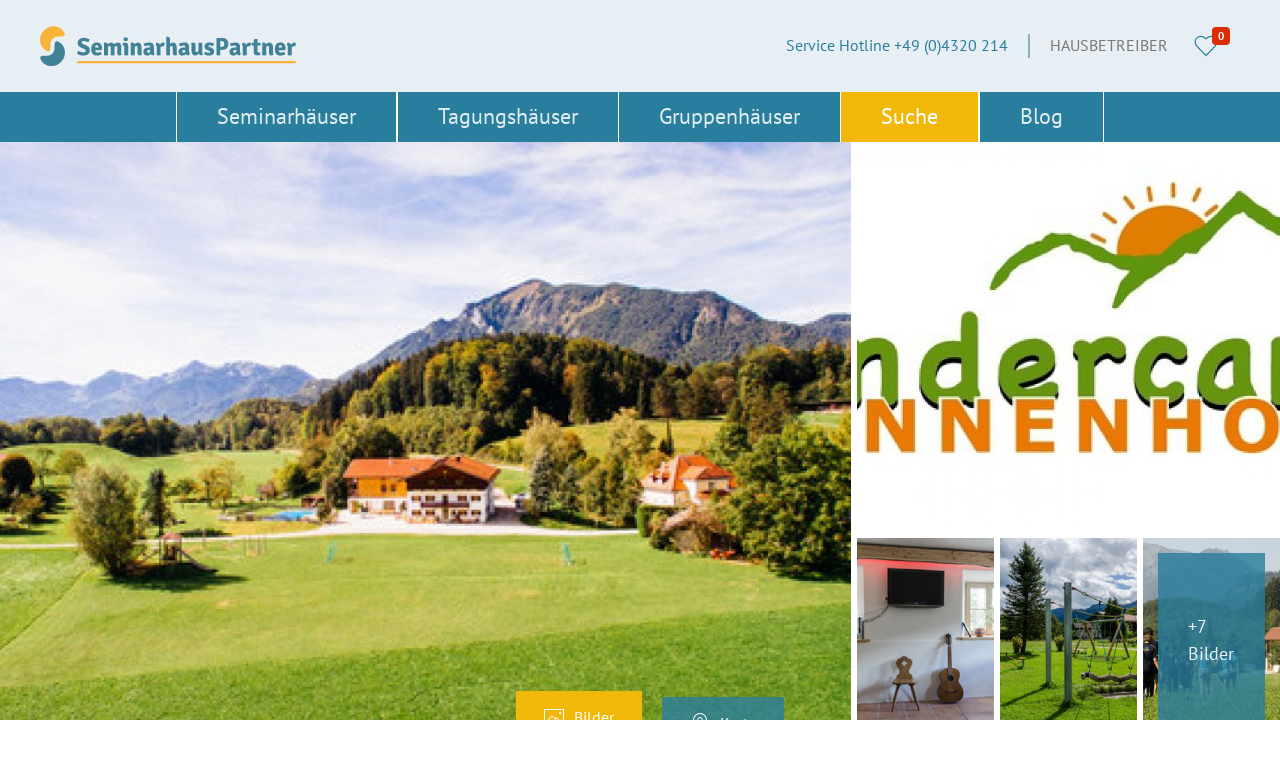

--- FILE ---
content_type: text/html; charset=utf-8
request_url: https://seminarhauspartner.de/suche/7173-gruppenhaus-sonnenhof
body_size: 17017
content:

<!DOCTYPE html>
<html lang="de-de" dir="ltr">

<head>
    <meta charset="utf-8">
	<meta name="viewport" content="width=device-width, initial-scale=1">
	<meta property="og:site_name" content="Seminarhauspartner.de">
	<meta property="og:title" content="Gruppenhaus Sonnenhof | Traunstein, Marquartstein">
	<meta property="og:description" content="WohnenVielfältiges Gruppenhaus Das Gruppenhaus Sonnenhof bietet großzügige Räumlichkeiten für Ihre Aktivitäten an, sowo">
	<meta property="og:locale" content="de-DE">
	<meta property="og:image" content="https://seminarhauspartner.de/media/jfewo/images/7173/thumb/p7173a-9c7f1814.jpg">
	<meta property="og:image:width" content="1200">
	<meta property="og:image:height" content="630">
	<meta property="og:type" content="website">
	<meta property="og:url" content="https://seminarhauspartner.de/suche/bayern/traunstein/7173-gruppenhaus-sonnenhof">
	<meta name="description" content="WohnenVielfältiges Gruppenhaus Das Gruppenhaus Sonnenhof bietet großzügige Räumlichkeiten für Ihre Aktivitäten an, sowo">
	<meta name="generator" content="Joomla! - Open Source Content Management">
	<title>Gruppenhaus Sonnenhof | Traunstein, Marquartstein</title>
	<link href="https://seminarhauspartner.de/suche/bayern/traunstein/7173-gruppenhaus-sonnenhof" rel="canonical">
	<link href="/" rel="mask-icon" color="#000">
	<link href="/templates/b01/images/favicon.ico" rel="icon" type="image/vnd.microsoft.icon">
<link href="/plugins/system/jce/css/content.css?badb4208be409b1335b815dde676300e" rel="stylesheet" />
	<link href="/templates/b01/css/shp-standard-23-14b8820f9a4df258f51d06be74b88ca2.min.css?e3db4f92fa42e254ce12417cac8e34d4" rel="stylesheet" />
<script type="application/json" class="joomla-script-options new">{"B01Config":{"default_currency":"EUR","company_logo":"images\/shp\/shp-logo.png","details_prices_type":"both","details_prices_graph":"3","details_prices_gradient":"0","details_prices_height":"300","details_prices_gap":"40","details_prices_green":"40","details_prices_percent":"rel","maps":"OpenStreetMap.DE","map_overlays":"","map_defaultzoom":"10","map_minzoom":"3","map_maxzoom":"13","cluster_showcoverage":"1","cluster_animate":"1","cluster_disableatzoom_switch":"0","cluster_disableatzoom":"","cluster_maxradius":"80","cluster_openpopup":"1","cluster_hover_animate":"1","cluster_hover_zoom":"12","cluster_hover_duration":"2","search_arrivalconstraint":["1","2","3","4","5","6","0"],"base_url":"https:\/\/seminarhauspartner.de\/","root_url":"https:\/\/seminarhauspartner.de\/","product":"jfewo","lang":"de","smartphone":false,"itemid":183,"format_space":"m&sup2;","primarycolor":"#2a7e9d","secondarycolor":"#f1b709","tertiarycolor":"#e8eff4","quaternarycolor":"#87b1bf"},"joomla.jtext":{"B01_OPENSTREETMAPDE":"Openstreetmap (DE)","B01_":"B01_","B01_CAPTCHA_WRONG":"Das Captcha war nicht korrekt. Bitte wiederholen Sie die Eingabe und senden das Formular erneut ab.","B01_MAP_OBJECTCOUNT_TIP":"Manche Objekte besitzen keine Geokoordinaten und bei anderen ist die Adresse verdeckt.<br \/>In der Listenansicht sehen Sie alle Objekte.","B01_CANCEL":"Abbrechen","B01_NO_DATA_AVAILABLE":"Keine Daten vorhanden","B01_UNSAVED_CHANGES":"Wenn Sie die Seite verlassen gehen Ihre ungespeicherten Eingaben verloren.","B01_UPLOAD_COMPLETE":"Das Hochladen war erfolgreich.","B01_FILE_SIZE_TOO_GREAT":"Datei zu gro\u00df","B01_FILE_WRONG_TYPE":"Datei-Typ nicht unterst\u00fctzt","JLIB_HTML_PLEASE_MAKE_A_SELECTION_FROM_THE_LIST":"Bitte zuerst eine Auswahl in der Liste vornehmen.","B01_HEALTH":"Gesundheit","B01_FOOD":"Essen","B01_SCHOOL":"Schule","B01_CHURCH":"Kirche","B01_PARKING":"Parken","B01_PARK":"Stadtpark","B01_GYM":"Fitness","B01_REMEMBER_OBJECT_ADDED":"Das Objekt wurde Ihrer Merkliste hinzugef\u00fcgt.","B01_REMEMBER_OBJECT_REMOVED":"Das Objekt wurde von Ihrer Merkliste entfernt.","B01_RENAME":"Umbenennen","B01_APPLY":"Anwenden","B01_MAP_SHOWALL":"Alle zeigen","B01_MAP_ZOOMOUT":"Verkleinern","B01_MAP_ZOOMIN":"Vergr\u00f6\u00dfern","B01_MAP_SEARCHAREA":"Suchbereiche","B01_MAP_DRAW":"Zeichnen","B01_DELETE":"L\u00f6schen","B01_NORESULTS_SHORT":"Keine Treffer","JSEARCH_FILTER":"Suche","JGLOBAL_SELECT_SOME_OPTIONS":"Werte ausw\u00e4hlen","JGLOBAL_SELECT_AN_OPTION":"Wert ausw\u00e4hlen","JGLOBAL_SELECT_NO_RESULTS_MATCH":"Keine passenden Ergebnisse gefunden.","B01_COPIEDTOCLIPBOARD":"Inhalt wurde in der Zwischenanlage gespeichert.","B01_TEXTTEMPLATES_RESET":"Sollen die Inhalte dieser Vorlage durch die Standardvorlage zur\u00fcckgesetzt werden? Die von der Standardsprache abweichenden Inhalte m\u00fcssen Sie \u00fcbersetzen.","COM_FEWO_CALENDAR_RESET":"Zeitraum zur\u00fccksetzen","JLIB_FORM_CONTAINS_INVALID_FIELDS":"Das Formular kann nicht abgeschickt werden, da ihm die erforderlichen Daten fehlen.<br>Bitte die markierten Felder korrigieren und erneut versuchen.","JLIB_FORM_FIELD_REQUIRED_VALUE":"Der Wert darf nicht leer sein.","JLIB_FORM_FIELD_REQUIRED_CHECK":"Eine der Optionen muss ausgew\u00e4hlt sein.","JLIB_FORM_FIELD_INVALID_VALUE":"Dieser Wert ist ung\u00fcltig."},"system.paths":{"root":"","rootFull":"https:\/\/seminarhauspartner.de\/","base":"","baseFull":"https:\/\/seminarhauspartner.de\/"},"csrf.token":"12c952507db215c42afec392a321d9b3"}</script>
	<script src="/media/system/js/core.min.js?37ffe4186289eba9c5df81bea44080aff77b9684"></script>
	<script src="/media/system/js/fields/validate.min.js?16f3d8b4bad90666d11636743950e1c4fade735f" defer></script>
	<script src="/media/jfewo/js/formvalidator.min.js?e3db4f92fa42e254ce12417cac8e34d4" defer></script>
	<script src="/media/jfewo/js/guestsdropbar.min.js?e3db4f92fa42e254ce12417cac8e34d4" defer></script>
	<script src="/media/jfewo/js/leaflet-src.min.js?e3db4f92fa42e254ce12417cac8e34d4"></script>
	<script src="/media/jfewo/js/leaflet-providers.min.js?e3db4f92fa42e254ce12417cac8e34d4"></script>
	<script src="/media/jfewo/js/leaflet-gesture-handling.min.js?e3db4f92fa42e254ce12417cac8e34d4"></script>
	<script src="/media/jfewo/js/jfewo.min.js?e3db4f92fa42e254ce12417cac8e34d4"></script>
	<script>var vdate = new Date("2021/04/01");</script>
	<script>var vakanz = new String("[base64]");</script>
	<script>var vakanz_starts = [''];</script>
	<script>var def_avail = [0,1,2,3,4,5,6];</script>
	<script>var avail = "[base64]";</script>
	<script>var avail_start = new Date("2026/01/20");</script>
	<script>var avail_end = new Date("2029/01/20");</script>
	<script>var occustart = 1;</script>
	<script>var niceaddress = "Geisenhausen, 4<br />83250 Marquartstein<br />Deutschland";</script>

        <meta name="msapplication-TileColor" content="#da532c">
    <meta name="theme-color" content="#ffffff">
<!-- Matomo Tag Manager -->
<script>
var _mtm = window._mtm = window._mtm || [];
_mtm.push({'mtm.startTime': (new Date().getTime()), 'event': 'mtm.Start'});
var d=document, g=d.createElement('script'), s=d.getElementsByTagName('script')[0];
g.async=true; g.src='https://seminarhauspartner.de/matomo/js/container_rY9A8ckL.js'; s.parentNode.insertBefore(g,s);
</script>
<!-- End Matomo Tag Manager -->
<!-- End Matomo Code -->
<script src="https://cookiebanner.elbgraphen.com/public/app.js?apiKey=317077dbd780f1caeae386a36f68c011b1b9b8cb7bfc914f&amp;domain=9d56503&amp;lang=de_DE&amp;theme=6e297e3" referrerpolicy="origin"></script>
<script>
/*var elements = document.getElementsByClassName("gevent");
for (var i=0; i<elements.length; i++) {
    elements[i].addEventListener("click", function(){
	gtag('event', this.data("event-action"), {
		  'event_category' : this.data("event-category"),
		  'event_label' : this.data("event-label")
		});
	});
}*/
</script>
<!-- Google tag (gtag.js) -->
<script async src="https://www.googletagmanager.com/gtag/js?id=G-FZG4ZH2XFJ"></script>
<script>
  window.dataLayer = window.dataLayer || [];
  function gtag(){dataLayer.push(arguments);}
  gtag('js', new Date());

  gtag('config', 'G-FZG4ZH2XFJ');
</script>
<style>input[name='your_name'] {display: none !important;}</style>

<style>input[name='your_name_here'] {display: none !important;}</style>
</head>

<body class="b01 option-com_fewo view-object no-layout no-task itemid-183  path-suche-7173-gruppenhaus-sonnenhof">
            <div class="tm-page b01-margin-auto b01-dark">

                            <div class="tm-toolbar b01-dark " >
                    <div class="b01-container b01-container-default">
                                                    <div class="b01-flex b01-flex-middle b01-flex-between">
                                                                    <div>
                                        <div class="b01-flex b01-flex-center b01-flex-middle b01-grid-column-mini b01-grid-row-mini" b01-grid>
                                            <div class="toolbar-l ">
        <div>
                    <div class=""  >
	<a href="/"><img src="/images/shp-logo.svg" alt="SeminarhausPartner" width="256" height="39" /></a></div>
    </div>
</div>

                                        </div>
                                    </div>
                                                                                                    <div>
                                        <div class="b01-flex b01-flex-center b01-flex-middle b01-grid-column-mini b01-grid-row-mini" b01-grid>
                                            <div class="toolbar-r b01-visible@s b01-subnav-divider">
        <div>
                <ul class="b01-subnav b01-margin-remove-bottom b01-visible@s b01-subnav-divider" >
    <li class="" >Service Hotline +49 (0)4320 214</li><li class="" ><a href="/partner" >Hausbetreiber</a></li></ul>    </div>
</div>
<div class="toolbar-r b01-card b01-margin-left">
        <div>
                <div class="b01remind animate b01">
	<a href="/suche?search_remind=1" class="b01-link-reset"><span b01-icon="icon: heart; ratio:1.2"></span> </a> <span id="remindanz">0</span></div>    </div>
</div>

                                        </div>
                                    </div>
                                                            </div>
                                            </div>
                </div>
            
            
            <!-- Desktop Header -->
                            <div class="tm-headerbar b01-light" >

                    <div class="b01-margin-auto b01-position-relative">
                        <div class="">
                            <div class="b01-navbar-container ">
                                                                    <div class="b01-container b01-container-expand">
                                                                        <nav b01-navbar="dropbar: false; boundary:!.b01-navbar-container; delay-hide: 800; duration: 200; delay-show: 0;">
<div class="b01-navbar-center">
<div class="menu2 ">
        <div>
                <ul class="b01-navbar-nav b01-visible@l " >

	<li class="" >
<a href="/seminarhaeuser" >Seminarhäuser</a>
</li>
<li class=" b01-parent" >
<a href="/tagungshaeuser" class="width-1 grid-1">Tagungshäuser</a>
<div class="b01-navbar-dropdown b01-navbar-dropdown-width-1" b01-dropdown="animation: b01-animation-slide-left-small; pos: bottom-center"><div class="b01-navbar-dropdown-grid b01-grid-small b01-child-width-1-1@m" b01-grid>
<div><ul class="b01-nav b01-dropdown-nav">
<li class="" >
<a href="/tagungshaeuser" class="width-1 grid-1">Tagungshäuser</a>
</li>
<li class="" >
<a href="/tagungshotels" >Tagungshotels</a>
</li>
<li class="" >
<a href="/tagungen" >Tagungsräume</a>
</li>
</ul></div></div></div></li>
<li class=" b01-parent" >
<a href="/gruppenhaeuser" class="width-3 grid-2">Gruppenhäuser</a>
<div class="b01-navbar-dropdown b01-navbar-dropdown-width-3" b01-dropdown="animation: b01-animation-slide-left-small; pos: bottom-center"><div class="b01-navbar-dropdown-grid b01-grid-small b01-child-width-1-2@m" b01-grid>
<div><ul class="b01-nav b01-dropdown-nav">
<li class="" >
<a href="/gruppenhaeuser" >Gruppenhäuser</a>
</li>
<li class="" >
<a href="/selbstversorgerhaeuser" >Selbstversorgerhäuser </a>
</li>
<li class="" >
<a href="/handicap-gruppenhaeuser" >Handicap-Gruppenhäuser</a>
</li>
<li class="" >
<a href="/klassenfahrt-unterkuenfte" >Klassenfahrt-Unterkünfte</a>
</li>
</ul></div>
<div><ul class="b01-nav b01-dropdown-nav">
<li class="" >
<a href="/hochzeitslocations" >Hochzeitslocations</a>
</li>
<li class="" >
<a href="/musikfreizeithaeuser" >Musikfreizeithäuser</a>
</li>
<li class="" >
<a href="/vegane-haeuser" >Vegane Häuser</a>
</li>
</ul></div></div></div></li>
<li class=" b01-active b01-active" >
<a href="/suche" >Suche</a>
</li>
<li class="" >
<a href="/partner" class="b01-hidden@m">Hausbetreiber</a>
</li>
<li class="" >
<a href="https://blog.seminarhauspartner.de/" target="_blank" rel="noopener noreferrer">Blog</a>
</li></ul>    </div>
</div>

<a class="b01-navbar-toggle b01-hidden@l" href="#tm-mobile" b01-toggle><div b01-navbar-toggle-icon></div></a>
</div>
</nav>                                                                        </div>
                                                            </div>
                        </div>
                    </div>
                </div>

                <div id="tm-mobile" b01-offcanvas="mode: slide; overlay: false; flip: true">
                    <div class="b01-offcanvas-bar">
                        <button class="b01-offcanvas-close" type="button" b01-close></button>
                        <ul class="b01-nav b01-nav-primary " >
	<li class=""><a href="/seminarhaeuser" >Seminarhäuser</a></li><li class=" b01-parent"><a href="/tagungshaeuser" class="width-1 grid-1">Tagungshäuser</a><ul class="b01-nav-sub"><li class=""><a href="/tagungshaeuser" class="width-1 grid-1">Tagungshäuser</a></li><li class=""><a href="/tagungshotels" >Tagungshotels</a></li><li class=""><a href="/tagungen" >Tagungsräume</a></li></ul></li><li class=" b01-parent"><a href="/gruppenhaeuser" class="width-3 grid-2">Gruppenhäuser</a><ul class="b01-nav-sub"><li class=""><a href="/gruppenhaeuser" >Gruppenhäuser</a></li><li class=""><a href="/selbstversorgerhaeuser" >Selbstversorgerhäuser </a></li><li class=""><a href="/handicap-gruppenhaeuser" >Handicap-Gruppenhäuser</a></li><li class=""><a href="/klassenfahrt-unterkuenfte" >Klassenfahrt-Unterkünfte</a></li><li class=" divider"><span class="separator nextcol"></span></li><li class=""><a href="/hochzeitslocations" >Hochzeitslocations</a></li><li class=""><a href="/musikfreizeithaeuser" >Musikfreizeithäuser</a></li><li class=""><a href="/vegane-haeuser" >Vegane Häuser</a></li></ul></li><li class=" b01-active b01-active"><a href="/suche" >Suche</a></li><li class=""><a href="/partner" class="b01-hidden@m">Hausbetreiber</a></li><li class=""><a href="https://blog.seminarhauspartner.de/" target="_blank" rel="noopener noreferrer">Blog</a></li></ul>
                    </div>
                </div>
            
            
            
            
            
            
                                                                                                
                                    
                            
                            
                                                                                                                        <div class="b01-width-expand tm-content">

                                    
                                    <script type="application/ld+json">{"@context":"http:\/\/schema.org","@type":"LodgingBusiness","name":"Gruppenhaus Sonnenhof","description":"<h3>Wohnen<\/h3>\r\n<p><strong>Vielfältiges Gruppenhaus <\/strong><br \/>Das Gruppenhaus Sonnenhof bietet großzügige Räumlichkeiten für Ihre Aktivitäten an, sowohl im innen wie im außen Bereich. Ein Pool und Grillhäuschen runden die idyllische Atmosphäre ab. Unser großer Tagesraum ist nach Wunsch auch teilbar. Unsere Zimmer sind mit 4 bis 8 Betten ausgestattet; auch 4 Einzelzimmer teils mit Dusche sind vorhanden. Das Haus steht auf 10.000qm Grund und ist umgeben von Wiesen und Wälder. Auch die Tiroler Ache ist knappe 300m entfernt. Durch unsere alleinige Lage sind viele verschiedene Gestaltungsmöglichkeiten offen. Jede Gruppe wird sich hier im Sonnenhof garantiert wohl fühlen.<\/p>\r\n<p><strong>Familiäre Atmosphäre<\/strong><br \/>Unser freundliches Team bemüht sich stets ihre Wünsche zu erfüllen, sei es mit unseren Tagesmenüs die nur mit BIO Fleisch und frischen Produkten ausgewählt werden oder mit einer ausführlichen Beratung über mögliche Freizeitaktivitäten und Gestaltungen.<\/p>\r\n<h3>Serviceleistungen<\/h3>\r\n<p>&nbsp;<\/p>\r\n<h3>Verpflegung<\/h3>\r\n<p><strong>Frisch-einfach-schmackhaft<\/strong><br \/>In Absprache mit der Küche sind verschiedene Menüsvarianten zur Auswahl möglich. Diese werden alle frisch, und wenn nicht vegetarisch, nur mit BIO Fleisch hergestellt.<\/p>\r\n<h3>Selbstversorger<\/h3>\r\n<p>&nbsp;<\/p>\r\n<h3>Ausstattung der Zimmer<\/h3>\r\n<p><strong>Einfache Zimmer<\/strong><br \/>Unsere Zimmer sind teilweise mit Stockbetten ausgestattet. Die Zimmer sind alle sehr hell und vermitteln eine gemütliche und einfache Atmosphäre passend zu unserer Gruppenhauskategorie.<\/p>\r\n<h3>Tagen<\/h3>\r\n<p><strong>großer Raum<\/strong><br \/>unser Tagesraum hat ca. 140qm und nach Wunsch auch teilbar. Der Raum ist sehr hell mit großen Fenstern. Der Boden ist sehr robust und unempfindlich. Auch zwei kleinere Aufenthaltsräume stehen zur Verfügung für jeweils ca. 8 Personen<\/p>\r\n<h3>Freizeit<\/h3>\r\n<p>&nbsp;<\/p>\r\n<p>&nbsp;<\/p>\r\n<h3>Preisangebote<\/h3>\r\n<p><strong>Individuelle Angebote<\/strong><br \/>Bitte alle Preise auf Anfragen.<\/p>\r\n<h3>Wegbeschreibung<\/h3>\r\n<p>&nbsp;<\/p>","image":"https:\/\/seminarhauspartner.de\/media\/jfewo\/images\/7173\/thumb\/p7173a-26fff05e.jpg","areaServed":"Marquartstein","priceRange":"&euro;40 - &euro;40","telephone":"04320-214","faxNumber":"04320 - 599 645","email":"service@seminarhauspartner.de","address":{"@type":"PostalAddress","streetAddress":"Geisenhausen, 4","addressLocality":"Marquartstein","addressRegion":"Bayern","addressCountry":"Deutschland","postalCode":"83250"},"geo":{"@type":"GeoCoordinates","latitude":47.74781,"longitude":12.461347},"url":"https:\/\/seminarhauspartner.de\/suche\/bayern\/traunstein\/7173-gruppenhaus-sonnenhof"}</script>
    <div class="b01-hugewidget">
        
<ul class="b01-margin-remove-bottom b01-tab-expose b01-tab b01-tab-large" b01-switcher="connect: #pswitch; swiping:false">
    <li data-type="images"><a href="#"><span b01-icon="image" class="b01-margin-small-right"></span><span class="b01-visible@s">Bilder</span></a></li>
                <li data-type="gmap"><a href="/"><span b01-icon="location" class="b01-margin-small-right"></span><span class="b01-visible@s">Karte</span></a></li>
    </ul>

        <ul id="pswitch" class="b01-switcher">
        <li>
            <div>
                            
                                        <div class="b01-grid-mini mosaic" b01-grid b01-height-viewport="min-height:600; offset-top: true; offset-bottom: 30" b01-lightbox="container: .b01;animation:slide;autoplay:false;autoplayInterval:5000">
                        <div class="b01-width-3-5@s b01-width-2-3@m">
                                                        <a href="/media/jfewo/images/7173/thumb/p7173a-baef33e1.jpg" title=""  data-alt="" data-caption="" class=" b01-transition-toggle b01-overflow-hidden b01-display-block b01-height-1-1  b01-position-relative">
                                <div class="b01-transition-scale-up b01-transition-opaque b01-position-cover b01-background-cover" data-src="/media/jfewo/images/7173/thumb/p7173a-97cce2e3.jpg" b01-img></div>
                                                            </a>
                        </div>
                        <div class="b01-width-2-5@s b01-width-1-3@m b01-visible@s">
                            <div class="b01-grid-mini" b01-grid style="height: 100%;">
                                <div class="b01-width-1-1" style="height: 65%;">
                                                                                                                    <a href="/media/jfewo/images/7173/thumb/p7173b-6856e8fa.jpg" title=""  data-alt="" data-caption="" class="b01-transition-toggle b01-overflow-hidden b01-display-block b01-height-1-1  b01-position-relative">
                                            <div class=" b01-transition-scale-up b01-transition-opaque b01-position-cover b01-background-cover" data-src="/media/jfewo/images/7173/thumb/p7173b-68689d2c.jpg" b01-img="loading: eager"></div>
                                                                                    </a>
                                                                    </div>
                                <div class="b01-width-1-1" style="height: calc(35% - 6px);">
                                    <div class="b01-grid-mini b01-child-width-expand@m b01-height-1-1" b01-grid>
                                        <div>
                                                                                                                                            <a href="/media/jfewo/images/7173/thumb/p7173c-212a79df.jpg" title=""  data-alt="" data-caption="" class="b01-transition-toggle b01-overflow-hidden b01-display-block b01-height-1-1  b01-position-relative">
                                                    <div class=" b01-transition-scale-up b01-transition-opaque b01-position-cover b01-background-cover" data-src="/media/jfewo/images/7173/thumb/p7173c-8116f4e8.jpg" b01-img></div>
                                                </a>
                                                                                    </div>
                                        <div class="b01-visible@m">
                                                                                                                                            <a href="/media/jfewo/images/7173/thumb/p7173d-f4367440.jpg" title=""  data-alt="" data-caption="" class="b01-transition-toggle b01-overflow-hidden b01-display-block b01-height-1-1  b01-position-relative">
                                                    <div class=" b01-transition-scale-up b01-transition-opaque b01-position-cover b01-background-cover" data-src="/media/jfewo/images/7173/thumb/p7173d-cba8f9eb.jpg" b01-img></div>
                                                </a>
                                                                                    </div>
                                        <div>
                                                                                                                                            <a href="/media/jfewo/images/7173/thumb/p7173e-bf60315f.jpg" title="" data-alt=""  data-caption="" class="b01-transition-toggle b01-overflow-hidden b01-display-block b01-height-1-1 b01-position-relative">
                                                    <div class=" b01-transition-scale-up b01-transition-opaque b01-position-cover b01-background-cover" data-src="/media/jfewo/images/7173/thumb/p7173e-2cd04fde.jpg" b01-img></div>
                                                                                                            <div class="b01-flex b01-flex-center b01-flex-middle b01-overlay b01-overlay-primary b01-position-cover b01-position-small">+7 Bilder</div>
                                                                                                    </a>
                                                                                    </div>
                                    </div>
                                                                                                                                                                                                                                                                                                                            <a href="/media/jfewo/images/7173/thumb/p7173f-6ecdb110.jpg" title="" data-alt="" data-caption=""></a>
                                                                                                                    <a href="/media/jfewo/images/7173/thumb/p7173g-80e92e9a.jpg" title="" data-alt="" data-caption=""></a>
                                                                                                                    <a href="/media/jfewo/images/7173/thumb/p7173h-ea53e8d0.jpg" title="" data-alt="" data-caption=""></a>
                                                                                                                    <a href="/media/jfewo/images/7173/thumb/p7173i-6f469be6.jpg" title="" data-alt="" data-caption=""></a>
                                                                                                                    <a href="/media/jfewo/images/7173/thumb/p7173j-214b772d.jpg" title="" data-alt="" data-caption=""></a>
                                                                                                                    <a href="/media/jfewo/images/7173/thumb/picturetemp17173-9529f1ca.jpg" title="" data-alt="" data-caption=""></a>
                                                                                                                    <a href="/media/jfewo/images/7173/thumb/picturetemp7173-50152b62.jpg" title="" data-alt="" data-caption=""></a>
                                                                    </div>
                            </div>
                        </div>
                    </div>

                
                
                            </div>
        </li>
                                                <li>
                <div class="b01-position-relative b01-width-1-1" b01-height-viewport="min-height:600; offset-top: true; offset-bottom: 30">
                    <div id="map_canvas" class="b01-som b01-width-1-1 b01-position-z-index b01-position-cover"></div>
                </div>
            </li>
                </ul>
        </div>

    <div class="tm-body b01-margin-auto b01-section b01-section-default b01-section-small">
        <div class="b01-container b01-container-default">

        <div class="object-item fewo-item b01sys  " data-init="Expose" data-title="Gruppenhaus Sonnenhof" data-oid="7173" data-geo_lat="47.74781" data-geo_long="12.461347">

            
            
            <div class="b01-margin b01-grid-medium" b01-grid>
                <div class="b01-width-expand@m">

                    <div class="b01-text-center b01-flex b01-flex-between" b01-sticky="offset: 10; animation: b01-animation-slide-top; show-on-up: true; cls-active: b01-background-muted" style="z-index:10;">
                                                <div class="b01-button-group">
                            <button class="b01-button b01-button-secondary fault b01-button-large-shrink" type="button"><span class="b01-visible@m">Exposé</span><span b01-icon="triangle-down"></span></button>
                            <div b01-dropdown>
                                <ul class="b01-text-left b01-nav b01-dropdown-nav">
                                    <li><a href="#contact" tabindex="-1" class="b01-hidden@s" b01-scroll><span b01-icon="mail" class="b01-margin-small-right"></span>Kontakt</a></li>
                                    <li><a title="Drucken" href="/component/fewo/?view=object&amp;id=7173&amp;layout=print&amp;tmpl=component" rel="nofollow" target="_blank"><span b01-icon="print" class="b01-margin-small-right"></span>Drucken</a></li>
                                                                                                                <li><a title="Empfehlen" b01-toggle="target: #objectrecommend; animation: b01-animation-fade"><span b01-icon="comment" class="b01-margin-small-right"></span>Empfehlen</a></li>
                                                                                                                                            </ul>
                            </div>
                            <a href="#" data-link="index.php?option=com_fewo&task=remind&format=raw&oid=7173" rel="7173" data-cid="7173" class="b01-button b01-button-secondary b01-button-large-shrink remember"><span b01-icon="icon: heart; ratio: 1.0" class="b01-text-primary"></span><span class="b01-margin-small-left b01-visible@l anz">Merken</span></a>                                                                                        <a href="https://seminarhauspartner.de/index.php?option=com_fewo&view=rating&oid=7173&Itemid=325&lang=de" class="b01-button b01-button-secondary b01-button-large-shrink" rel="nofollow"><i b01-icon="star"></i> <span class="b01-visible@l">Bewerten</span></a>
                                                                                                                    <button type="button" name="switch2booking" class="b01-button b01-button-large-shrink b01-button-large b01-button-primary switch2booking" b01-toggle="target: #b01-bookmodal"><i b01-icon="pencil" class="b01-visible@s b01-margin-small-right"></i><span>Anfragen</span></button>
                                                    </div>
                                            </div>

                    
                                                                    <div id="objectrecommend" b01-modal>
                            <div class="b01-modal-dialog b01-modal-body">
                                <button class="b01-modal-close-default" type="button" b01-close></button>
                                <form class="b01-form b01-form-horizontal form-validate xhrform" name="feworecommend-form" action="/component/fewo/?task=objectrecommend&amp;format=raw" method="post">
                                    <h2>Empfehlen</h2>
                                                                                                                        <div class="b01-margin">
                                                <label id="jform_rec_email-lbl" for="jform_rec_email" class="b01-form-label required">
    E-Mail<span class="star" aria-hidden="true">&#160;*</span></label>
                                                <div class="b01-form-controls">
                                                    <input type="email" inputmode="email" name="jform[email]" class="form-control validate-email b01-input b01-width-medium@s required" id="jform_rec_email" value="" size="30" required>                                                </div>
                                            </div>
                                                                                                                                                                <div class="b01-margin">
                                                <label id="jform_rec_email_receiver-lbl" for="jform_rec_email_receiver" class="b01-form-label required">
    E-Mail-Adresse des Empfängers<span class="star" aria-hidden="true">&#160;*</span></label>
                                                <div class="b01-form-controls">
                                                    <input type="email" inputmode="email" name="jform[email_receiver]" class="form-control validate-email b01-input b01-width-medium@s required" id="jform_rec_email_receiver" value="" size="30" required>                                                </div>
                                            </div>
                                                                                                                                                                <div class="b01-margin">
                                                <label id="jform_rec_msg-lbl" for="jform_rec_msg" class="b01-form-label">
    Ihre Nachricht</label>
                                                <div class="b01-form-controls">
                                                    <textarea name="jform[msg]" id="jform_rec_msg"  cols="50"  rows="5" class="form-control b01-textarea b01-width-medium@s"  placeholder="Ihre Nachricht wird ergänzt mit einem Link zum Objekt und weiteren nützlichen Informationen."            ></textarea>                                                </div>
                                            </div>
                                                                                                                                                    <div class="b01-margin">
                                        <div class="b01-form-controls">
                                            <button type="submit" class="b01-button b01-button-large b01-button-primary validate"><span b01-icon="mail"></span> Senden</button>
                                        </div>
                                    </div>
                                    <input type="hidden" name="oid" value="7173" />
                                    <input type="hidden" name="tval" value="1768876099" />
                                    <input type="hidden" name="12c952507db215c42afec392a321d9b3" value="1">                                <input type="text" name="your_name" value=""/><input type="hidden" name="d83a608650c13163c3b3d24692ee269e" value="1768876099.1"/></form>
                                <div id="feworecommend-msg-container"></div>
                            </div>
                        </div>
                    
                    <h1 class="b01-text-left@s b01-text-center b01-heading-primary">Gruppenhaus Sonnenhof                                            </h1>

                    <div class="b01-flex b01-flex-middle b01-flex-center b01-flex-left@s" b01-grid>
                        
                                                                            <div>
                                <a href="#ratings" class="b01-link-reset" b01-scroll><span class="b01-text-bold b01-text-primary"><span b01-icon="star"></span> 0</span> <span class="b01-text-muted">(0 Bewertungen)</span></a>
                            </div>
                                                
                        
                                                                    </div>

                    
                    
<h2 class="b01-h3 b01-margin-large-top b01-text-center b01-text-left@s" id="description">Beschreibung</h2>
<div class="b01-child-width-expand@xl" b01-grid>
    <div class="b01-width-expand@xl fewodesc">
        <div class="b01-margin  "><p><h3>Wohnen</h3></p><p><p><strong>Vielfältiges Gruppenhaus </strong><br />Das Gruppenhaus Sonnenhof bietet großzügige Räumlichkeiten für Ihre Aktivitäten an, sowohl im innen wie im außen Bereich. Ein Pool und Grillhäuschen runden die idyllische Atmosphäre ab. Unser großer Tagesraum ist nach Wunsch auch teilbar. Unsere Zimmer sind mit 4 bis 8 Betten ausgestattet; auch 4 Einzelzimmer teils mit Dusche sind vorhanden. Das Haus steht auf 10.000qm Grund und ist umgeben von Wiesen und Wälder. Auch die Tiroler Ache ist knappe 300m entfernt. Durch unsere alleinige Lage sind viele verschiedene Gestaltungsmöglichkeiten offen. Jede Gruppe wird sich hier im Sonnenhof garantiert wohl fühlen.</p></p><p><p><strong>Familiäre Atmosphäre</strong><br />Unser freundliches Team bemüht sich stets ihre Wünsche zu erfüllen, sei es mit unseren Tagesmenüs die nur mit BIO Fleisch und frischen Produkten ausgewählt werden oder mit einer ausführlichen Beratung über mögliche Freizeitaktivitäten und Gestaltungen.</p></p><p><h3>Serviceleistungen</h3></p><p><p>&nbsp;</p></p><p><h3>Verpflegung</h3></p><p><p><strong>Frisch-einfach-schmackhaft</strong><br />In Absprache mit der Küche sind verschiedene Menüsvarianten zur Auswahl möglich. Diese werden alle frisch, und wenn nicht vegetarisch, nur mit BIO Fleisch hergestellt.</p></p><p><h3>Selbstversorger</h3></p><p><p>&nbsp;</p></p><p><h3>Ausstattung der Zimmer</h3></p><p><p><strong>Einfache Zimmer</strong><br />Unsere Zimmer sind teilweise mit Stockbetten ausgestattet. Die Zimmer sind alle sehr hell und vermitteln eine gemütliche und einfache Atmosphäre passend zu unserer Gruppenhauskategorie.</p></p><p><h3>Tagen</h3></p><p><p><strong>großer Raum</strong><br />unser Tagesraum hat ca. 140qm und nach Wunsch auch teilbar. Der Raum ist sehr hell mit großen Fenstern. Der Boden ist sehr robust und unempfindlich. Auch zwei kleinere Aufenthaltsräume stehen zur Verfügung für jeweils ca. 8 Personen</p></p><p><h3>Freizeit</h3></p><p><p>&nbsp;</p></p><p><p>&nbsp;</p></p><p><h3>Preisangebote</h3></p><p><p><strong>Individuelle Angebote</strong><br />Bitte alle Preise auf Anfragen.</p></p><p><h3>Wegbeschreibung</h3></p><p><p>&nbsp;</p></p></div>
    </div>
    </div>

            <h2 id="attribs" class="b01-h3 b01-margin-large-top b01-text-center b01-text-left@s">Ausstattung</h2>
    
                                    <div class="b01-grid-row-small b01-child-width-1-1 b01-child-width-1-2@m b01-child-width-1-4@l b01-margin" b01-grid>
                <div class="b01-text-bold attg_preise"><div>Preisindex</div></div>
                <div><div class="b01-text-break b01-margin-small">Pauschalen ab €: 40 </div></div>
                <div class="b01-hidden"></div>                <div class="b01-hidden"></div>            </div>
            <hr />                                <div class="b01-grid-row-small b01-child-width-1-1 b01-child-width-1-2@m b01-child-width-1-4@l b01-margin" b01-grid>
                <div class="b01-text-bold attg_tagen"><div>Tagen</div></div>
                <div><div class="b01-text-break b01-margin-small">60 Teilnehmer</div><div class="b01-text-break b01-margin-small">3 Arbeitsräume</div><div class="b01-text-break b01-margin-small">Kleinster Raum qm: 17 </div><div class="b01-grid-small" b01-grid><div class="b01-width-auto"><span b01-icon="check"></span></div><div class="b01-width-expand b01-text-break">DVD</div></div></div>
                <div><div class="b01-grid-small" b01-grid><div class="b01-width-auto"><span b01-icon="check"></span></div><div class="b01-width-expand b01-text-break">Musikanlage</div></div><div class="b01-grid-small" b01-grid><div class="b01-width-auto"><span b01-icon="check"></span></div><div class="b01-width-expand b01-text-break">Projektionsfläche / Leinwand</div></div><div class="b01-grid-small" b01-grid><div class="b01-width-auto"><span b01-icon="check"></span></div><div class="b01-width-expand b01-text-break">Beamer</div></div><div class="b01-grid-small" b01-grid><div class="b01-width-auto"><span b01-icon="check"></span></div><div class="b01-width-expand b01-text-break">Klavier / E-Piano</div></div></div>                <div><div class="b01-grid-small" b01-grid><div class="b01-width-auto"><span b01-icon="check"></span></div><div class="b01-width-expand b01-text-break">Tageslicht</div></div><div class="b01-grid-small" b01-grid><div class="b01-width-auto"><span b01-icon="check"></span></div><div class="b01-width-expand b01-text-break">WLAN</div></div><div class="b01-grid-small" b01-grid><div class="b01-width-auto"><span b01-icon="check"></span></div><div class="b01-width-expand b01-text-break">Verdunklung</div></div></div>            </div>
            <hr />                                <div class="b01-grid-row-small b01-child-width-1-1 b01-child-width-1-2@m b01-child-width-1-4@l b01-margin" b01-grid>
                <div class="b01-text-bold attg_zimmaus"><div>Zimmerausstattung</div></div>
                <div><div class="b01-grid-small" b01-grid><div class="b01-width-auto"><span b01-icon="check"></span></div><div class="b01-width-expand b01-text-break">WLAN</div></div></div>
                <div class="b01-hidden"></div>                <div class="b01-hidden"></div>            </div>
            <hr />                                <div class="b01-grid-row-small b01-child-width-1-1 b01-child-width-1-2@m b01-child-width-1-4@l b01-margin" b01-grid>
                <div class="b01-text-bold attg_zimmart"><div>Zimmerarten</div></div>
                <div><div class="b01-text-break b01-margin-small">1 Einzelzimmer</div><div class="b01-text-break b01-margin-small">3 Doppelzimmer</div><div class="b01-text-break b01-margin-small">2 3-Bett</div></div>
                <div><div class="b01-text-break b01-margin-small">4 4-Bett</div><div class="b01-text-break b01-margin-small">4 5-Bett</div><div class="b01-text-break b01-margin-small">2 6-Bett</div></div>                <div><div class="b01-text-break b01-margin-small">35 Min. Personen für Alleinbelegung</div><div class="b01-text-break b01-margin-small">16 Zimmer</div></div>            </div>
            <hr />                                <div class="b01-grid-row-small b01-child-width-1-1 b01-child-width-1-2@m b01-child-width-1-4@l b01-margin" b01-grid>
                <div class="b01-text-bold attg_freizeit"><div>Freizeit</div></div>
                <div><div class="b01-grid-small" b01-grid><div class="b01-width-auto"><span b01-icon="check"></span></div><div class="b01-width-expand b01-text-break">Garten Park Natur</div></div></div>
                <div class="b01-hidden"></div>                <div class="b01-hidden"></div>            </div>
            <hr />                                <div class="b01-grid-row-small b01-child-width-1-1 b01-child-width-1-2@m b01-child-width-1-4@l b01-margin" b01-grid>
                <div class="b01-text-bold attg_verkehr"><div>Verkehrsanbindung</div></div>
                <div><div class="b01-grid-small" b01-grid><div class="b01-width-auto"><span b01-icon="check"></span></div><div class="b01-width-expand b01-text-break">ÖPNV-Anbindung</div></div><div class="b01-text-break b01-margin-small">Entfernung IC-Bahnhof: 17 km</div></div>
                <div><div class="b01-text-break b01-margin-small">Entfernung Bahnhof: 8 km</div><div class="b01-text-break b01-margin-small">Entfernung Flughafen: 50 km</div></div>                <div class="b01-hidden"></div>            </div>
            <hr />                                <div class="b01-grid-row-small b01-child-width-1-1 b01-child-width-1-2@m b01-child-width-1-4@l b01-margin" b01-grid>
                <div class="b01-text-bold attg_eignung"><div>Eignung</div></div>
                <div><div class="b01-grid-small" b01-grid><div class="b01-width-auto"><span b01-icon="check"></span></div><div class="b01-width-expand b01-text-break">Hochzeit, Bankett</div></div><div class="b01-grid-small" b01-grid><div class="b01-width-auto"><span b01-icon="check"></span></div><div class="b01-width-expand b01-text-break">Kindergruppen /Schulklassen</div></div><div class="b01-grid-small" b01-grid><div class="b01-width-auto"><span b01-icon="check"></span></div><div class="b01-width-expand b01-text-break">Jugendgruppen</div></div></div>
                <div><div class="b01-grid-small" b01-grid><div class="b01-width-auto"><span b01-icon="check"></span></div><div class="b01-width-expand b01-text-break">Musikproben</div></div><div class="b01-grid-small" b01-grid><div class="b01-width-auto"><span b01-icon="check"></span></div><div class="b01-width-expand b01-text-break">Familienfeiern</div></div><div class="b01-grid-small" b01-grid><div class="b01-width-auto"><span b01-icon="check"></span></div><div class="b01-width-expand b01-text-break">Freizeitgruppen</div></div></div>                <div><div class="b01-grid-small" b01-grid><div class="b01-width-auto"><span b01-icon="check"></span></div><div class="b01-width-expand b01-text-break">Chorproben</div></div><div class="b01-grid-small" b01-grid><div class="b01-width-auto"><span b01-icon="check"></span></div><div class="b01-width-expand b01-text-break">Tagungen</div></div><div class="b01-grid-small" b01-grid><div class="b01-width-auto"><span b01-icon="check"></span></div><div class="b01-width-expand b01-text-break">Seminare</div></div></div>            </div>
            <hr />                                <div class="b01-grid-row-small b01-child-width-1-1 b01-child-width-1-2@m b01-child-width-1-4@l b01-margin" b01-grid>
                <div class="b01-text-bold attg_lage"><div>Lage</div></div>
                <div><div class="b01-grid-small" b01-grid><div class="b01-width-auto"><span b01-icon="check"></span></div><div class="b01-width-expand b01-text-break">ländlich</div></div></div>
                <div class="b01-hidden"></div>                <div class="b01-hidden"></div>            </div>
            <hr />                                <div class="b01-grid-row-small b01-child-width-1-1 b01-child-width-1-2@m b01-child-width-1-4@l b01-margin" b01-grid>
                <div class="b01-text-bold kitchen"><div>Verpflegung</div></div>
                <div><div class="b01-grid-small" b01-grid><div class="b01-width-auto"><span b01-icon="check"></span></div><div class="b01-width-expand b01-text-break">traditionell</div></div></div>
                <div><div class="b01-grid-small" b01-grid><div class="b01-width-auto"><span b01-icon="check"></span></div><div class="b01-width-expand b01-text-break">vegetarisch möglich</div></div></div>                <div class="b01-hidden"></div>            </div>
            <hr />                                <div class="b01-grid-row-small b01-child-width-1-1 b01-child-width-1-2@m b01-child-width-1-4@l b01-margin" b01-grid>
                <div class="b01-text-bold attg_verbarr"><div>Verpflegungsart</div></div>
                <div><div class="b01-grid-small" b01-grid><div class="b01-width-auto"><span b01-icon="check"></span></div><div class="b01-width-expand b01-text-break">Übernachtung mit Frühstück</div></div><div class="b01-grid-small" b01-grid><div class="b01-width-auto"><span b01-icon="check"></span></div><div class="b01-width-expand b01-text-break">Vollpension</div></div></div>
                <div><div class="b01-grid-small" b01-grid><div class="b01-width-auto"><span b01-icon="check"></span></div><div class="b01-width-expand b01-text-break">Halbpension</div></div><div class="b01-grid-small" b01-grid><div class="b01-width-auto"><span b01-icon="check"></span></div><div class="b01-width-expand b01-text-break">Verpflegung verfügbar</div></div></div>                <div class="b01-hidden"></div>            </div>
            <hr />                                <div class="b01-grid-row-small b01-child-width-1-1 b01-child-width-1-2@m b01-child-width-1-4@l b01-margin" b01-grid>
                <div class="b01-text-bold attg_veranst"><div>Veranstaltung</div></div>
                <div><div class="b01-grid-small" b01-grid><div class="b01-width-auto"><span b01-icon="check"></span></div><div class="b01-width-expand b01-text-break">Veranstaltung ohne Übernachtung</div></div></div>
                <div><div class="b01-grid-small" b01-grid><div class="b01-width-auto"><span b01-icon="check"></span></div><div class="b01-width-expand b01-text-break">Veranstaltung mit Übernachtung</div></div></div>                <div class="b01-hidden"></div>            </div>
                        
    

    <h2 class="b01-h3 b01-margin-large-top b01-text-center b01-text-left@s" id="ratings">Keine Bewertungen vorhanden</h2>
                        <a title="Bewertung erstellen" href="https://seminarhauspartner.de/index.php?option=com_fewo&view=rating&oid=7173&lang=de&Itemid=325" class="b01-button b01-button-primary"  rel="nofollow"><span b01-icon="pencil"></span> Bewertung erstellen</a>            
    



            <h2 class="b01-h3 b01-margin-large-top b01-text-center b01-text-left@s" id="prices">Preise</h2>
        
        
                                                                                    <div class="b01-overflow-auto" style="max-height: 300px">
                        <div id="prices" class="b01-child-width-1-1@m" b01-grid><div><h4>Günstigster Preis pro Nacht (ab)</h3><table class="b01-table b01-table-striped b01-table-hover"><tr><td>01.01.2021 bis 01.12.2029</td><td class="price b01-text-nowrap b01-text-right">40,- €</td></tr></table></div></div>                    </div>
                                        
    







    <hr />
    <h2 id="units" class="b01-h3 b01-margin-large-top b01-text-center b01-text-left@s">Verfügbare Seminarräume in diesem Haus</h2>
            <div data-init="List" class="fli ">
                            
<div class="fli-item b01-position-relative " data-oid="7173001">
    <div>
        <div class="b01-position-relative">
            <a href="/suche/7173001-grosser-tagesraum?regionid=28" target="_blank" title="großer Tagesraum" class="b01-position-cover b01-position-z-index"></a>
            <div class="b01-grid-collapse" b01-grid>
                <div class="b01-width-2-5@s">
                    <div class="b01-background-cover b01-height-medium b01-position-relative" style="background-image: url(/media/jfewo/images//0/thumb/default-844b92d0.jpg);">
                                                <div class="b01-position-top-right b01-position-small" style="z-index: 9;"><button type="button" b01-icon="icon: heart; ratio: 1.75" data-oid="7173001" rel="7173001" class="remember white"></button></div>
                    </div>
                </div>
                <div class="b01-width-expand@s">
                    <div class="b01-card b01-card-small b01-card-body b01-height-1-1 b01-flex b01-flex-column">
                                                <p class="b01-margin b01-text-center b01-text-left@s"><span class="b01-text-bold b01-text-large">großer Tagesraum</span>, Seminarraum in Marquartstein</p>
                        <div class="b01-child-width-1-2@s b01-grid-mini b01-height-1-1" b01-grid>
                            <div>
                                                                                                                                                                <ul class="b01-list b01-text-center b01-text-left@s">
                                                                                                                <li><span b01-icon="home" class="b01-margin-small-right"></span>140&nbsp;m<sup>2</sup> Größter Raum</li>
                                                                                                                <li><span b01-icon="bed" class="b01-margin-small-right"></span>16 Zimmer</li>
                                                                                                        </ul>
                                                            </div>
                            <div>
                                <div class="b01-flex b01-flex-column b01-height-1-1 b01-text-center b01-text-right@s">
                                                                        <div class="b01-text-center b01-text-right@s b01-text-primary" data-datumende="">
                                                                                    Preis auf Anfrage                                                                            </div>
                                </div>
                            </div>
                        </div>
                        <div class="b01-margin-small b01-text-center b01-text-right@s listbutt">
                            <div class="b01-button-group b01-position-z-index">
                                <button type="button" b01-toggle="target: #rc7173001; animation: b01-animation-fade" class="b01-button b01-button-default b01-text-nowrap"><i b01-icon="chevron-down"></i> Belegungsplan</button>
                                <a href="/suche/7173001-grosser-tagesraum?regionid=28" target="_blank" class="b01-button b01-button-primary b01-visible@s">Details</a>
                            </div>
                        </div>
                    </div>
                </div>
            </div>
        </div>
        <div id="rc7173001" hidden class="rowcal" data-months="3" class="b01-margin-top" data-vd="2021-04-01" data-vak="[base64]"></div>
    </div>
</div>                            
<div class="fli-item b01-position-relative " data-oid="7173002">
    <div>
        <div class="b01-position-relative">
            <a href="/suche/7173002-lehrerzimmer?regionid=28" target="_blank" title="Lehrerzimmer" class="b01-position-cover b01-position-z-index"></a>
            <div class="b01-grid-collapse" b01-grid>
                <div class="b01-width-2-5@s">
                    <div class="b01-background-cover b01-height-medium b01-position-relative" style="background-image: url(/media/jfewo/images//0/thumb/default-844b92d0.jpg);">
                                                <div class="b01-position-top-right b01-position-small" style="z-index: 9;"><button type="button" b01-icon="icon: heart; ratio: 1.75" data-oid="7173002" rel="7173002" class="remember white"></button></div>
                    </div>
                </div>
                <div class="b01-width-expand@s">
                    <div class="b01-card b01-card-small b01-card-body b01-height-1-1 b01-flex b01-flex-column">
                                                <p class="b01-margin b01-text-center b01-text-left@s"><span class="b01-text-bold b01-text-large">Lehrerzimmer</span>, Seminarraum in Marquartstein</p>
                        <div class="b01-child-width-1-2@s b01-grid-mini b01-height-1-1" b01-grid>
                            <div>
                                                                                                                                                                <ul class="b01-list b01-text-center b01-text-left@s">
                                                                                                                <li><span b01-icon="home" class="b01-margin-small-right"></span>17&nbsp;m<sup>2</sup> Größter Raum</li>
                                                                                                                <li><span b01-icon="bed" class="b01-margin-small-right"></span>16 Zimmer</li>
                                                                                                        </ul>
                                                            </div>
                            <div>
                                <div class="b01-flex b01-flex-column b01-height-1-1 b01-text-center b01-text-right@s">
                                                                        <div class="b01-text-center b01-text-right@s b01-text-primary" data-datumende="">
                                                                                    Preis auf Anfrage                                                                            </div>
                                </div>
                            </div>
                        </div>
                        <div class="b01-margin-small b01-text-center b01-text-right@s listbutt">
                            <div class="b01-button-group b01-position-z-index">
                                <button type="button" b01-toggle="target: #rc7173002; animation: b01-animation-fade" class="b01-button b01-button-default b01-text-nowrap"><i b01-icon="chevron-down"></i> Belegungsplan</button>
                                <a href="/suche/7173002-lehrerzimmer?regionid=28" target="_blank" class="b01-button b01-button-primary b01-visible@s">Details</a>
                            </div>
                        </div>
                    </div>
                </div>
            </div>
        </div>
        <div id="rc7173002" hidden class="rowcal" data-months="3" class="b01-margin-top" data-vd="2021-04-01" data-vak="[base64]"></div>
    </div>
</div>                            
<div class="fli-item b01-position-relative " data-oid="7173003">
    <div>
        <div class="b01-position-relative">
            <a href="/suche/7173003-stube?regionid=28" target="_blank" title="Stube" class="b01-position-cover b01-position-z-index"></a>
            <div class="b01-grid-collapse" b01-grid>
                <div class="b01-width-2-5@s">
                    <div class="b01-background-cover b01-height-medium b01-position-relative" style="background-image: url(/media/jfewo/images//0/thumb/default-844b92d0.jpg);">
                                                <div class="b01-position-top-right b01-position-small" style="z-index: 9;"><button type="button" b01-icon="icon: heart; ratio: 1.75" data-oid="7173003" rel="7173003" class="remember white"></button></div>
                    </div>
                </div>
                <div class="b01-width-expand@s">
                    <div class="b01-card b01-card-small b01-card-body b01-height-1-1 b01-flex b01-flex-column">
                                                <p class="b01-margin b01-text-center b01-text-left@s"><span class="b01-text-bold b01-text-large">Stube</span>, Seminarraum in Marquartstein</p>
                        <div class="b01-child-width-1-2@s b01-grid-mini b01-height-1-1" b01-grid>
                            <div>
                                                                                                                                                                <ul class="b01-list b01-text-center b01-text-left@s">
                                                                                                                <li><span b01-icon="home" class="b01-margin-small-right"></span>20&nbsp;m<sup>2</sup> Größter Raum</li>
                                                                                                                <li><span b01-icon="bed" class="b01-margin-small-right"></span>16 Zimmer</li>
                                                                                                        </ul>
                                                            </div>
                            <div>
                                <div class="b01-flex b01-flex-column b01-height-1-1 b01-text-center b01-text-right@s">
                                                                        <div class="b01-text-center b01-text-right@s b01-text-primary" data-datumende="">
                                                                                    Preis auf Anfrage                                                                            </div>
                                </div>
                            </div>
                        </div>
                        <div class="b01-margin-small b01-text-center b01-text-right@s listbutt">
                            <div class="b01-button-group b01-position-z-index">
                                <button type="button" b01-toggle="target: #rc7173003; animation: b01-animation-fade" class="b01-button b01-button-default b01-text-nowrap"><i b01-icon="chevron-down"></i> Belegungsplan</button>
                                <a href="/suche/7173003-stube?regionid=28" target="_blank" class="b01-button b01-button-primary b01-visible@s">Details</a>
                            </div>
                        </div>
                    </div>
                </div>
            </div>
        </div>
        <div id="rc7173003" hidden class="rowcal" data-months="3" class="b01-margin-top" data-vd="2021-04-01" data-vak="[base64]"></div>
    </div>
</div>                    </div>
    
                    <hr class="b01-divider-icon b01-margin-medium">
                                                                                    <div class="b01-margin-large-top" id="contact">
                            <div class="b01-child-width-expand@m" b01-grid b01-scrollspy="target: > div; cls: b01-animation-slide-bottom-small; delay: 200">
                                                            </div>
                        </div>
                                    </div>

                <div class="b01-width-1-3@m b01-position-z-index">                    <div>
                        <h3>Diese Unterkunft teilen</h3>
                        <div class="b01-button-group b01-flex b01-flex-around b01-margin-bottom">
                                                            <a b01-icon="facebook" class="b01-button b01-button-secondary b01-width-expand" onclick="window.open('https://www.facebook.com/sharer.php?u=https://seminarhauspartner.de/suche/7173-gruppenhaus-sonnenhof','Facebook','width=600,height=300,left='+(screen.availWidth/2-300)+',top='+(screen.availHeight/2-150)+''); return false;" href="https://www.facebook.com/sharer.php?u=https://seminarhauspartner.de/suche/7173-gruppenhaus-sonnenhof"></a>
                                                                                        <a b01-icon="twitter" class="b01-button b01-button-secondary b01-width-expand" onclick="window.open('https://twitter.com/share?url=https://seminarhauspartner.de/suche/7173-gruppenhaus-sonnenhof&amp;text=Gruppenhaus+Sonnenhof','Twitter share','width=600,height=300,left='+(screen.availWidth/2-300)+',top='+(screen.availHeight/2-150)+''); return false;" href="http://twitter.com/share?url=https://seminarhauspartner.de/suche/7173-gruppenhaus-sonnenhof&amp;text=Gruppenhaus+Sonnenhof"></a>
                                                                                        <a b01-icon="whatsapp" class="b01-button b01-button-secondary b01-width-expand" href="https://wa.me/?text=Gruppenhaus+Sonnenhof https://seminarhauspartner.de/suche/7173-gruppenhaus-sonnenhof"></a>
                                                                                        <a class="b01-button b01-button-secondary b01-width-expand" title="Empfehlen" b01-toggle="target: #objectrecommend; animation: b01-animation-fade"><span b01-icon="mail"></span></a>
                            
                            <!-- <a b01-icon="mail" class="b01-button b01-button-secondary b01-width-expand" href="mailto:"></a> -->
                        </div>
                                                    <h3>Kurzer Überblick</h3>
                            <div class="b01-card b01-card-small b01-card-primary b01-margin">
                                <div class="b01-card-body b01-text-primary">
                                                                        <p><strong>Gruppenhaus in 83250 Marquartstein</strong>
                                        <br />
                                        <strong>Lage:</strong> ländlich                                    </p>

                                    <p>Garten Park Natur</p>

                                    <p><strong>Tagungen bis 60 Personen<br />Größter Seminarraum: 140 qm</strong><br />
                                        3                                        Räume ab 17 qm                                    </p>
                                                                            <p><strong>61 Betten in 16 Zimmern</strong><br />
                                            1 Einzelzimmer<br />3 Doppelzimmer<br />12 Mehrbettzimmer<br />Alleinbelegung des Hauses: ab 35 Personen                                        </p>
                                                                        <hr />
                                                                            <p><strong>Küche</strong><br />traditionell, vegetarisch möglich</p>
                                                                        <p><strong>Preisorientierung</strong><br />TP ab &euro; 40</p>
                                </div>
                            </div>
                                            </div>

                    <div b01-sticky="offset: 10; bottom: !.fewo-item" >
                        <div class="b01-card b01-card-small b01-card-default b01-requestprice b01-margin">
                            <div class="b01-card-body">
                                <h3 class="b01-card-title">Buchungsanfrage</h3>
                                                                    <form id="requestprice" name="requestprice" action="/component/fewo/" method="post" class="form-validate b01-form b01-form-stacked b01-active">
                                        <div class="b01-position-relative">
                                            <div class="b01-picker b01-active b01-inline b01-width-1-1 b01-position-z-index">
                                                <span class="b01-form-icon" b01-icon="icon: calendar"></span>
                                                <input placeholder="Wählen Sie Ihr Anreisedatum" type="text" value="" class="b01-picker search_picker b01-input" name="search_picker" id="request_picker" size="10" data-lang="de" readonly="readonly" />
                                                <input type="hidden" class="req_start" name="req_start" value="">
                                                <input type="hidden" class="req_end" name="req_end" value="">
                                            </div>
                                        </div>
                                                                                <div id="requestprice_xhr" class="b01-margin-small"></div>
                                                                                <button type="button" name="switch2booking" class="b01-width-1-1 b01-button b01-button-large b01-button-primary switch2booking" b01-toggle="target: #b01-bookmodal"><i b01-icon="mail"></i> Unverbindlich anfragen</button>
                                                                                <input type="hidden" name="act" value="calcprice" />
                                        <input type="hidden" name="id" value="7173" />
                                        <input type="hidden" name="task" value="book" />
                                        <input type="hidden" name="format" value="raw" />
                                        <input type="hidden" name="option" value="com_fewo" />
                                        <input type="hidden" name="layout" value="requestprice" />
                                    </form>
                                                            </div>
                                                        <div class="b01-card-footer">
                                <h3>Ihr Kontakt</h3>
                                                                                                
                                <p>
                                    <strong>Kindercamp Sonnenhof</strong><br />
                                                                            Frau Kraus<br />
                                                                                                                Geisenhausen, 4<br />
                                                                                                                83250 Marquartstein<br />
                                                                    </p>
                                                                <p>
                                    <a id="hsnr" class="hsnr_7173" data-event-action="gewaehlt" data-event-category="Telefon " data-event-label="hsnr_7173" href="tel:086418234">086418234</a><br />
                                    <a class="hsnr_7173" data-event-action="gestartet" data-event-category="E-Mail" data-event-label="hsnr_7173" href="mailto:info@kindercamp.net?subject=Anfrage%20%20auf%20Seminarhauspartner&body=Hallo,%20ich%20habe%20auf%20Seminarhauspartner.de%20Ihr%20Haus%20%20entdeckt%20und%20habe%20dazu%20folgende%20Anfrage:%0A%0A">info@kindercamp.net</a><br />
                                    <a class="hsnr_7173" data-event-action="geklickt" data-event-category="Weblink " data-event-label="hsnr_7173" target="_blank" href="/component/fewo/?task=utility.divert&amp;r=www.kindercamp.net">www.kindercamp.net</a>
                                    <!--a class="gevent" data-event-action="geklickt" data-event-category="Weblink " data-event-label="hsnr_7173" target="_blank" href="http://www.kindercamp.net">www.kindercamp.net</a-->
                                </p>
                                                            </div>
                                                    </div>
                    </div>
                </div>
            </div>
            
<div id="b01-bookmodal" class="b01-modal-full" b01-modal="container: .fewo-item">
    <div class="b01-modal-dialog">
        <button class="b01-modal-close-full" type="button" b01-close></button>
        <div class="b01-modal-header">
            <h2 class="b01-modal-title b01-text-center">Gruppenhaus Sonnenhof</h2>
        </div>
        <div class="b01-modal-body" b01-overflow-auto>
            <div class="b01-container b01-container-small">
                <form id="bookform" data-bookingrequest_required="firstname,name,email,phone" data-booking_required="firstname,name,email,phone,mobile" name="bookform" action="/component/fewo/" method="post" class="form-validate b01-form b01-form-stacked">
                    <div id="object-book" class="bookform">
                        <div class="b01-child-width-1-1@m b01-grid-small" b01-grid>
                            <div>
                                <div class="b01-position-relative">
                                    <div class="b01-position-top-left b01-width-1-1" style="pointer-events: none;">
                                        <div class="b01-grid-small" b01-grid>
                                            <div class="b01-width-1-2@s" style="pointer-events: all;">
                                                <div class="b01-position-relative">
                                                    <div class="b01-picker b01-active b01-inline b01-width-1-1 b01-position-z-index">
                                                        <span class="b01-form-icon" b01-icon="icon: calendar"></span>
                                                        <input placeholder="Wählen Sie Ihr Anreisedatum" type="text" value="" class="required b01-input search_picker b01-picker" name="search_picker" id="book_picker" size="10" data-lang="de" readonly="readonly" />
                                                        <input type="hidden" id="req_start" class="req_start" name="req_start" value="">
                                                        <input type="hidden" id="req_end" class="req_end" name="req_end" value="">
                                                    </div>
                                                </div>
                                            </div>
                                        </div>
                                    </div>
                                    <div id="bookform_xhr" class="b01-width-1-1 b01-margin-remove"></div>
                                </div>
                            </div>
                        </div>

                        <div class="b01-child-width-1-1@m b01-grid-small" b01-grid>
                            <div>
                                <div class="b01-grid-small b01-child-width-expand@m" b01-grid>
                                                                        <div class="b01-width-small@m">
                                        <select id="jform_sex" name="jform[sex]" class="form-select b01-select">
	<option value="M">Herr</option>
	<option value="F">Frau</option>
</select>
                                    </div>
                                                                                                                <div>
                                            

    
    <input
        type="text"
        name="jform[firstname]"
        id="jform_firstname"
        value=""
                class="form-control"       placeholder="Vorname"          >

    

                                        </div>
                                                                                                                <div>
                                            

    
    <input
        type="text"
        name="jform[name]"
        id="jform_name"
        value=""
                class="form-control required"       placeholder="Name"   required       >

    

                                        </div>
                                                                    </div>

                                <div class="b01-grid-small b01-child-width-expand@m" b01-grid>
                                                                            <div>
                                            

    
    <input
        type="text"
        name="jform[street]"
        id="jform_street"
        value=""
                class="form-control" size="40"      placeholder="Straße"          >

    

                                        </div>
                                                                                                                <div class="b01-width-small@m">
                                            

    
    <input
        type="text"
        name="jform[streetnumber]"
        id="jform_streetnumber"
        value=""
                class="form-control" size="10"      placeholder="Nr."          >

    

                                        </div>
                                                                    </div>

                                <div class="b01-grid-small b01-child-width-expand@m" b01-grid>
                                                                            <div class="b01-width-small@m">
                                            

    
    <input
        type="text"
        name="jform[zipcode]"
        id="jform_zipcode"
        value=""
                class="form-control" size="10"      placeholder="PLZ"          >

    

                                        </div>
                                                                                                                <div class="b01-width-expand@m">
                                            

    
    <input
        type="text"
        name="jform[city]"
        id="jform_city"
        value=""
                class="form-control"       placeholder="Ort"          >

    

                                        </div>
                                                                                                                <div class="b01-width-auto@m">
                                            <select id="jform_country" name="jform[country]" class="form-select b01-select">
	<option value="POL">Polen</option>
	<option value="ANT">Niederlande Antillen</option>
	<option value="NLD">Niederlande</option>
	<option value="ESP">Spanien</option>
	<option value="DEU">Deutschland</option>
	<option value="AUT">&Ouml;sterreich</option>
	<option value="-" disabled="disabled">⎯⎯⎯⎯⎯⎯⎯⎯⎯⎯</option>
	<option value="CHE">Schweiz</option>
	<option value="DNK">D&auml;nemark</option>
	<option value="ITA">Italien</option>
</select>
                                        </div>
                                                                    </div>

                                <div class="b01-grid-small b01-child-width-expand@m" b01-grid>
                                                                            <div>
                                            <input type="email" inputmode="email" name="jform[email]" class="form-control validate-email validate-email required" id="jform_email" value="" size="40" placeholder="E-Mail" required>                                        </div>
                                                                                                                <div>
                                            

    
    <input
        type="text"
        name="jform[phone]"
        id="jform_phone"
        value=""
                class="form-control"       placeholder="Telefon"          >

    

                                        </div>
                                                                                                                <div>
                                            

    
    <input
        type="text"
        name="jform[mobile]"
        id="jform_mobile"
        value=""
                class="form-control"       placeholder="Mobil"          >

    

                                        </div>
                                                                                                        </div>

                                                                    <div class="b01-grid-small b01-child-width-expand@m" b01-grid>
                                        <div>
                                            <textarea name="jform[freetext]" id="jform_freetext"   rows="7" class="form-control b01-textarea span12"  placeholder="Ihre Wünsche / Besonderheiten / Alternativtermine / Angaben zur Gruppe / Zimmerwünsche"            ></textarea>                                        </div>
                                    </div>
                                
                                
                                <div class="b01-child-width-expand@s b01-grid-small" b01-grid>
                                    <div>
                                                                            </div>
                                                                    </div>

                                <div id="object-dates">
                                    <div id="calcmsg" class="att-title" style="clear:both"></div>
                                </div>

                                
                                                            </div>
                        </div>
                    </div>
                                        <input type="hidden" value="183" name="Itemid">
                    <input type="hidden" name="id" value="7173" />
                    <input type="hidden" name="act" value="" />
                    <input type="hidden" name="task" value="book" />
                    <input type="hidden" name="format" value="raw" />
                    <input type="hidden" name="option" value="com_fewo" />
                    <input type="hidden" name="layout" value="price" />
                <input type="text" name="your_name_here" value=""/><input type="hidden" name="d83a608650c13163c3b3d24692ee269e" value="1768876099.2"/></form>
            </div>
        </div>
        <div class="b01-modal-footer b01-text-right">
        <div class="b01-container b01-container-small">
            <div class="b01-grid-small b01-flex b01-flex-between" b01-grid>
                <div class="b01-width-expand@s b01-text-left b01-visible@m">
                    <button class="b01-button b01-button-default b01-button-large b01-button-large-shrink b01-width-medium@s b01-modal-close" type="button"><span b01-icon="close"></span> Schließen</button>
                </div>
                                                    <div class="b01-width-auto@s  b01-text-left">
                        <button type="submit" data-booktype="request" id="requestbut" disabled="true" name="submitbutton2" class="b01-button b01-button-default b01-button-large input-submit-booking b01-width-medium@s"><span b01-icon="mail"></span> Unverbindlich anfragen</button>
                    </div>
                                            </div>
            </div>
        </div>
    </div>
</div>        </div>

                                                <div class="b01-margin-large expose_similar">
                    <div class="moduletable ">
            <h3 class="b01-h3 b01-text-center b01-text-left@s">Ähnliche Objekte in 50 km Umgebung</h3>        
<div class="b01">
        <div class="" b01-slider="autoplay:false;autoplay-interval:;velocity:;easing:;infinite:true;animation:;center:false;pause-on-hover:true">
        <div class="b01-slider-container b01-slider-container-offset">
            <div class="b01-position-relative b01-visible-toggle" tabindex="-1">
                <ul class="b01-slider-items b01-grid b01-grid-match b01-child-width-1-2@s b01-child-width-1-4@m b01-grid-small" >
                                                                                                                                            <li>
                            <div class="b01-card b01-card-default b01-card-hover b01-card-small b01-position-z-index b01-inline-clip b01-transition-toggle">
                                <div class="b01-card-media-top b01-position-z-index b01-position-relative b01-overflow-hidden">
                                    <div class="b01-position-top-right b01-position-small b01-position-z-index">
                                        <button type="button" b01-icon="icon: heart; ratio: 1.75" data-oid="135" rel="135" class="remember white"></button>                                    </div>
                                    <a href="/suche/135-seminarhotel-jonathan" class="b01-link-toggle b01-display-block">
                                                                                
                                                                                    <div>
                                                                                    <img  loading="lazy" src="/media/jfewo/images/135/thumb/1130049-min-11620721456-a99ef94b.jpg" class=" b01-transition-scale-up b01-transition-opaque " width="460" height="220" />
                                        </div>
                                    </a>
                                </div>
                                <div class="b01-card-body b01-position-relative">
                                                                        <div class="b01-grid-mini" b01-grid>
                                        <div class="b01-width-expand">
                                                                                                                                            <div  class="b01-text-muted b01-text-small"><span b01-icon="icon:location; ratio:.75"></span> Seminarhotel in <a href="/suche?search=1&amp;search_land=1&amp;search_region=28&amp;search_uregion=193&amp;start=0">Chiemgau</a></div>
                                                                                    </div>
                                                                                                                    </div>
                                    <div class="b01-text-bold b01-text-truncate b01-margin-small-top" >Seminarhotel Jonathan</div>
                                                                        <div >Max. 98 Gäste &bull; 189&nbsp;m<sup>2</sup> &bull; 27 Zimmer</div>
                                                                                                                                                <div  class="b01-flex b01-flex-middle b01-grid-mini b01-margin-top" b01-grid>
                                        <div class="b01-width-expand">
                                                                                        <div class="b01-text-bold b01-text-h3 b01-margin-remove">ab 33,- €</div>
                                            <div>
                                                pro Nacht                                            </div>
                                        </div>
                                                                                    <div><a href="/suche/135-seminarhotel-jonathan" class="b01-button b01-button-primary" b01-icon="triangle-right">Mehr</a></div>
                                                                            </div>
                                </div>
                            </div>
                        </li>
                                                                                                                                            <li>
                            <div class="b01-card b01-card-default b01-card-hover b01-card-small b01-position-z-index b01-inline-clip b01-transition-toggle">
                                <div class="b01-card-media-top b01-position-z-index b01-position-relative b01-overflow-hidden">
                                    <div class="b01-position-top-right b01-position-small b01-position-z-index">
                                        <button type="button" b01-icon="icon: heart; ratio: 1.75" data-oid="1062" rel="1062" class="remember white"></button>                                    </div>
                                    <a href="/suche/1062-seminarhaus-am-koenigssee" class="b01-link-toggle b01-display-block">
                                                                                
                                                                                    <div>
                                                                                    <img  loading="lazy" src="/media/jfewo/images/1062/thumb/p1062a-c1884489.jpg" class=" b01-transition-scale-up b01-transition-opaque " width="460" height="220" />
                                        </div>
                                    </a>
                                </div>
                                <div class="b01-card-body b01-position-relative">
                                                                        <div class="b01-grid-mini" b01-grid>
                                        <div class="b01-width-expand">
                                                                                                                                            <div  class="b01-text-muted b01-text-small"><span b01-icon="icon:location; ratio:.75"></span> Seminarhaus in <a href="/suche?search=1&amp;search_land=1&amp;search_region=28&amp;search_uregion=193&amp;start=0">Chiemgau</a></div>
                                                                                    </div>
                                                                                                                    </div>
                                    <div class="b01-text-bold b01-text-truncate b01-margin-small-top" >Seminarhaus am Königssee</div>
                                                                        <div >Max. 18 Gäste &bull; 50&nbsp;m<sup>2</sup> &bull; 8 Zimmer</div>
                                                                                                                                                <div  class="b01-flex b01-flex-middle b01-grid-mini b01-margin-top" b01-grid>
                                        <div class="b01-width-expand">
                                                                                        <div class="b01-text-bold b01-text-h3 b01-margin-remove">ab 15,- €</div>
                                            <div>
                                                pro Nacht                                            </div>
                                        </div>
                                                                                    <div><a href="/suche/1062-seminarhaus-am-koenigssee" class="b01-button b01-button-primary" b01-icon="triangle-right">Mehr</a></div>
                                                                            </div>
                                </div>
                            </div>
                        </li>
                                                                                                                                            <li>
                            <div class="b01-card b01-card-default b01-card-hover b01-card-small b01-position-z-index b01-inline-clip b01-transition-toggle">
                                <div class="b01-card-media-top b01-position-z-index b01-position-relative b01-overflow-hidden">
                                    <div class="b01-position-top-right b01-position-small b01-position-z-index">
                                        <button type="button" b01-icon="icon: heart; ratio: 1.75" data-oid="6185" rel="6185" class="remember white"></button>                                    </div>
                                    <a href="/suche/6185-haus-bergsee" class="b01-link-toggle b01-display-block">
                                                                                
                                                                                    <div>
                                                                                    <img  loading="lazy" src="/media/jfewo/images/6185/thumb/hs618520140925171331v1-7d5a27a8.jpg" class=" b01-transition-scale-up b01-transition-opaque " width="460" height="220" />
                                        </div>
                                    </a>
                                </div>
                                <div class="b01-card-body b01-position-relative">
                                                                        <div class="b01-grid-mini" b01-grid>
                                        <div class="b01-width-expand">
                                                                                                                                            <div  class="b01-text-muted b01-text-small"><span b01-icon="icon:location; ratio:.75"></span> Jugendgästehaus in <a href="/suche?search=1&amp;search_land=1&amp;search_region=28&amp;search_uregion=414&amp;start=0">Miesbacher Alpenland</a></div>
                                                                                    </div>
                                                                                                                    </div>
                                    <div class="b01-text-bold b01-text-truncate b01-margin-small-top" >BLSV Sportcamp Spitzingsee</div>
                                                                        <div >Max. 99 Gäste &bull; 80&nbsp;m<sup>2</sup> &bull; 30 Zimmer</div>
                                                                                                                                                <div  class="b01-flex b01-flex-middle b01-grid-mini b01-margin-top" b01-grid>
                                        <div class="b01-width-expand">
                                                                                        <div class="b01-text-bold b01-text-h3 b01-margin-remove">ab 60,- €</div>
                                            <div>
                                                pro Nacht                                            </div>
                                        </div>
                                                                                    <div><a href="/suche/6185-haus-bergsee" class="b01-button b01-button-primary" b01-icon="triangle-right">Mehr</a></div>
                                                                            </div>
                                </div>
                            </div>
                        </li>
                                                                                                                                            <li>
                            <div class="b01-card b01-card-default b01-card-hover b01-card-small b01-position-z-index b01-inline-clip b01-transition-toggle">
                                <div class="b01-card-media-top b01-position-z-index b01-position-relative b01-overflow-hidden">
                                    <div class="b01-position-top-right b01-position-small b01-position-z-index">
                                        <button type="button" b01-icon="icon: heart; ratio: 1.75" data-oid="6538" rel="6538" class="remember white"></button>                                    </div>
                                    <a href="/suche/6538-gruppenhaus-hochkogel" class="b01-link-toggle b01-display-block">
                                                                                
                                                                                    <div>
                                                                                    <img  loading="lazy" src="/media/jfewo/images/6538/thumb/hs653820160728154743v1-06b882c3.jpg" class=" b01-transition-scale-up b01-transition-opaque " width="460" height="220" />
                                        </div>
                                    </a>
                                </div>
                                <div class="b01-card-body b01-position-relative">
                                                                        <div class="b01-grid-mini" b01-grid>
                                        <div class="b01-width-expand">
                                                                                                                                            <div  class="b01-text-muted b01-text-small"><span b01-icon="icon:location; ratio:.75"></span> Gruppenhaus in <a href="/suche?search=1&amp;search_land=33&amp;search_region=1492&amp;search_uregion=3816&amp;start=0">Österreichische Alpen</a></div>
                                                                                    </div>
                                                                                                                    </div>
                                    <div class="b01-text-bold b01-text-truncate b01-margin-small-top" >Gruppenhaus Hochkogel</div>
                                                                        <div >Max. 77 Gäste &bull; 100&nbsp;m<sup>2</sup> &bull; 22 Zimmer</div>
                                                                                                                                                <div  class="b01-flex b01-flex-middle b01-grid-mini b01-margin-top" b01-grid>
                                        <div class="b01-width-expand">
                                                                                        <div class="b01-text-bold b01-text-h3 b01-margin-remove">ab 14,50 €</div>
                                            <div>
                                                pro Nacht                                            </div>
                                        </div>
                                                                                    <div><a href="/suche/6538-gruppenhaus-hochkogel" class="b01-button b01-button-primary" b01-icon="triangle-right">Mehr</a></div>
                                                                            </div>
                                </div>
                            </div>
                        </li>
                                                                                                                                            <li>
                            <div class="b01-card b01-card-default b01-card-hover b01-card-small b01-position-z-index b01-inline-clip b01-transition-toggle">
                                <div class="b01-card-media-top b01-position-z-index b01-position-relative b01-overflow-hidden">
                                    <div class="b01-position-top-right b01-position-small b01-position-z-index">
                                        <button type="button" b01-icon="icon: heart; ratio: 1.75" data-oid="7028" rel="7028" class="remember white"></button>                                    </div>
                                    <a href="/suche/7028-seminar-gaestehaus-lenzwald" class="b01-link-toggle b01-display-block">
                                                                                
                                                                                    <div>
                                                                                    <img  loading="lazy" src="/media/jfewo/images/7028/thumb/hs702820180518110536v1-67af95e4.jpg" class=" b01-transition-scale-up b01-transition-opaque " width="460" height="220" />
                                        </div>
                                    </a>
                                </div>
                                <div class="b01-card-body b01-position-relative">
                                                                        <div class="b01-grid-mini" b01-grid>
                                        <div class="b01-width-expand">
                                                                                                                                            <div  class="b01-text-muted b01-text-small"><span b01-icon="icon:location; ratio:.75"></span> Seminarhaus in <a href="/suche?search=1&amp;search_land=1&amp;search_region=28&amp;search_uregion=193&amp;start=0">Chiemgau</a></div>
                                                                                    </div>
                                                                                                                    </div>
                                    <div class="b01-text-bold b01-text-truncate b01-margin-small-top" >Seminar- & Gästehaus Lenzwald</div>
                                                                        <div >Max. 22 Gäste &bull; 83&nbsp;m<sup>2</sup> &bull; 9 Zimmer</div>
                                                                                                                                                <div  class="b01-flex b01-flex-middle b01-grid-mini b01-margin-top" b01-grid>
                                        <div class="b01-width-expand">
                                                                                        <div class="b01-text-bold b01-text-h3 b01-margin-remove">ab 30,- €</div>
                                            <div>
                                                pro Nacht                                            </div>
                                        </div>
                                                                                    <div><a href="/suche/7028-seminar-gaestehaus-lenzwald" class="b01-button b01-button-primary" b01-icon="triangle-right">Mehr</a></div>
                                                                            </div>
                                </div>
                            </div>
                        </li>
                                                                                                                                            <li>
                            <div class="b01-card b01-card-default b01-card-hover b01-card-small b01-position-z-index b01-inline-clip b01-transition-toggle">
                                <div class="b01-card-media-top b01-position-z-index b01-position-relative b01-overflow-hidden">
                                    <div class="b01-position-top-right b01-position-small b01-position-z-index">
                                        <button type="button" b01-icon="icon: heart; ratio: 1.75" data-oid="7080" rel="7080" class="remember white"></button>                                    </div>
                                    <a href="/suche/7080-berggasthof-obere-firstalm" class="b01-link-toggle b01-display-block">
                                                                                
                                                                                    <div>
                                                                                    <img  loading="lazy" src="/media/jfewo/images/7080/thumb/p7080a-a56c4fb1.jpg" class=" b01-transition-scale-up b01-transition-opaque " width="460" height="220" />
                                        </div>
                                    </a>
                                </div>
                                <div class="b01-card-body b01-position-relative">
                                                                        <div class="b01-grid-mini" b01-grid>
                                        <div class="b01-width-expand">
                                                                                                                                            <div  class="b01-text-muted b01-text-small"><span b01-icon="icon:location; ratio:.75"></span> Tagungshaus in <a href="/suche?search=1&amp;search_land=1&amp;search_region=28&amp;search_uregion=414&amp;start=0">Miesbacher Alpenland</a></div>
                                                                                    </div>
                                                                                                                    </div>
                                    <div class="b01-text-bold b01-text-truncate b01-margin-small-top" >Berggasthof Obere Firstalm</div>
                                                                        <div >Max. 50 Gäste &bull; 40&nbsp;m<sup>2</sup> &bull; 15 Zimmer</div>
                                                                                                                                                <div  class="b01-flex b01-flex-middle b01-grid-mini b01-margin-top" b01-grid>
                                        <div class="b01-width-expand">
                                                                                        <div class="b01-text-bold b01-text-h3 b01-margin-remove">ab 54,50 €</div>
                                            <div>
                                                pro Nacht                                            </div>
                                        </div>
                                                                                    <div><a href="/suche/7080-berggasthof-obere-firstalm" class="b01-button b01-button-primary" b01-icon="triangle-right">Mehr</a></div>
                                                                            </div>
                                </div>
                            </div>
                        </li>
                                                                                                                                            <li>
                            <div class="b01-card b01-card-default b01-card-hover b01-card-small b01-position-z-index b01-inline-clip b01-transition-toggle">
                                <div class="b01-card-media-top b01-position-z-index b01-position-relative b01-overflow-hidden">
                                    <div class="b01-position-top-right b01-position-small b01-position-z-index">
                                        <button type="button" b01-icon="icon: heart; ratio: 1.75" data-oid="7018001" rel="7018001" class="remember white"></button>                                    </div>
                                    <a href="/suche/7018001-gruppenhaus-steinachhof" class="b01-link-toggle b01-display-block">
                                                                                
                                                                                    <div>
                                                                                    <img  loading="lazy" src="/media/jfewo/images/7018001/thumb/steinachhof-haus-sommer1643385589-5704127f.jpg" class=" b01-transition-scale-up b01-transition-opaque " width="460" height="220" />
                                        </div>
                                    </a>
                                </div>
                                <div class="b01-card-body b01-position-relative">
                                                                        <div class="b01-grid-mini" b01-grid>
                                        <div class="b01-width-expand">
                                                                                                                                            <div  class="b01-text-muted b01-text-small"><span b01-icon="icon:location; ratio:.75"></span> Gruppenhaus in <a href="/suche?search=1&amp;search_land=33&amp;search_region=34&amp;search_uregion=3905&amp;start=0">Pinzgau</a></div>
                                                                                    </div>
                                                                                                                    </div>
                                    <div class="b01-text-bold b01-text-truncate b01-margin-small-top" >Gruppenhaus Steinachhof</div>
                                                                        <div >Max. 116 Gäste &bull; 86&nbsp;m<sup>2</sup> &bull; 26 Zimmer</div>
                                                                                                                                                <div  class="b01-flex b01-flex-middle b01-grid-mini b01-margin-top" b01-grid>
                                        <div class="b01-width-expand">
                                                                                        <div class="b01-text-bold b01-text-h3 b01-margin-remove">ab 15,- €</div>
                                            <div>
                                                pro Nacht                                            </div>
                                        </div>
                                                                                    <div><a href="/suche/7018001-gruppenhaus-steinachhof" class="b01-button b01-button-primary" b01-icon="triangle-right">Mehr</a></div>
                                                                            </div>
                                </div>
                            </div>
                        </li>
                                    </ul>
                                    <a href="#" class="b01-position-center-left b01-hidden-hover" b01-slidenav-previous b01-slider-item="previous"></a>
                    <a href="#" class="b01-position-center-right b01-hidden-hover" b01-slidenav-next b01-slider-item="next"></a>
                            </div>
        </div>
    </div>
        </div></div>
                </div>
                    
        </div>
    </div>

                                </div>
                                                                                                            
                                                                <div class="b01-section-bottom-d b01-section b01-section-primary b01-light  b01-section-xsmall " ><div class="b01-container b01-container-default"><div class="tm-bottom-d b01-child-width-1-1@s b01-grid-match b01-grid-small" b01-grid-margin b01-grid><div class="bottom-d b01-card  footer">
        <div>
                    <div class=""  >
	<div class="b01-flex b01-flex-middle b01-child-width-1-2@m" b01-grid="">
<div>
<div class="b01-width-auto b01-grid-small" b01-grid=""><a href="https://www.facebook.com/SeminarhausPartner/" target="_blank" rel="noopener" b01-icon="facebook"></a> <a href="https://www.youtube.com/user/SeminarhausPartner" target="_blank" rel="noopener" b01-icon="youtube"></a> <a href="https://twitter.com/seminarhauspart" target="_blank" rel="noopener" b01-icon="twitter"></a> <a href="https://www.instagram.com/seminarhauspartner/" target="_blank" rel="noopener" b01-icon="instagram"></a></div>
</div>
<div>
<p class="b01-text-small">© 2010-2025 SeminarhausPartner.de - Am Klint 30, 24598 Heidmühlen<br />Telefon: <a href="tel:+494320214">+49 (0)4320 214</a> - Alle Rechte vorbehalten.</p>
</div>
</div></div>
    </div>
</div>
</div></div></div>                <div class="b01-section-bottom-e b01-section b01-section-tertiary b01-dark b01-preserve-color b01-section-xsmall " ><div class="b01-container b01-container-default"><div class="tm-bottom-e b01-child-width-1-2@s b01-grid-match b01-grid-small" b01-grid-margin b01-grid><div class="bottom-e b01-card ">
        <div>
                <ul class="b01-nav b01-grid-mini b01-child-width-1-2 b01-child-width-1-3@m b01-grid " >
    <li class="" ><a href="/baden-wuerttemberg" >Baden-Württemberg</a></li><li class="" ><a href="/bayern" >Bayern</a></li><li class="" ><a href="/berlin" >Berlin</a></li><li class="" ><a href="/brandenburg" >Brandenburg</a></li><li class="" ><a href="/bremen" >Bremen</a></li><li class="" ><a href="/dresden" >Dresden</a></li><li class="" ><a href="/duesseldorf" >Düsseldorf</a></li><li class="" ><a href="/erfurt" >Erfurt</a></li><li class="" ><a href="/essen" >Essen</a></li><li class="" ><a href="/frankfurt-main" >Frankfurt/Main</a></li><li class="" ><a href="/hamburg" >Hamburg</a></li><li class="" ><a href="/hannover" >Hannover</a></li><li class="" ><a href="/hessen" >Hessen</a></li><li class="" ><a href="/koeln" >Köln</a></li><li class="" ><a href="/leipzig" >Leipzig</a></li><li class="" ><a href="/magdeburg" >Magdeburg</a></li><li class="" ><a href="/mecklenburg-vorpommern" >Mecklenburg-Vorpommern</a></li><li class="" ><a href="/muenchen" >München</a></li><li class="" ><a href="/niedersachsen" >Niedersachsen</a></li><li class="" ><a href="/nordrhein-westfalen" >Nordrhein-Westfalen</a></li><li class="" ><a href="/nuernberg" >Nürnberg</a></li><li class="" ><a href="/rheinland-pfalz" >Rheinland-Pfalz</a></li><li class="" ><a href="/sachsen" >Sachsen</a></li><li class="" ><a href="/sachsen-anhalt" >Sachsen-Anhalt</a></li><li class="" ><a href="/schleswig-holstein" >Schleswig-Holstein</a></li><li class="" ><a href="/schwerin" >Schwerin</a></li><li class="" ><a href="/stuttgart" >Stuttgart</a></li><li class="" ><a href="/thueringen" >Thüringen</a></li><li class="" ><a href="/oesterreich" >Österreich</a></li><li class="" ><a href="/tuerkei" >Türkei</a></li></ul>    </div>
</div>
    <div class=""  >
	<div>
<ul class="b01-nav">
<li class=""><a href="/ueber-seminarhauspartner-de">Über SeminarhausPartner.de</a></li>
<li class=""><a href="/agb">AGB</a></li>
<li class=""><a href="/impressum">Impressum</a></li>
<li class=""><a href="#CCM.openWidget">Cookies</a></li>
<li class=""><a href="/datenschutzerklaerung">Datenschutzerklärung</a></li>
<li class=""><a href="/partner">Haus eintragen</a></li>
</ul>
</div></div>
</div></div></div>                
                
                
                        </div>
        </body>

</html>

--- FILE ---
content_type: text/javascript
request_url: https://seminarhauspartner.de/media/jfewo/js/formvalidator.min.js?e3db4f92fa42e254ce12417cac8e34d4
body_size: 3201
content:
!function(){"use strict";const t=/\B([A-Z])/g,e=O((e=>e.replace(t,"-$1").toLowerCase())),n=O((t=>{return t.length?((e=t.charAt(0))?e.toUpperCase():"")+t.slice(1):"";var e}));const{isArray:r,from:o}=Array,{assign:i}=Object;function u(t){return"function"==typeof t}function s(t){return null!==t&&"object"==typeof t}function c(t){return s(t)&&t===t.window}function f(t){return a(t)>=1}function a(t){return!c(t)&&s(t)&&t.nodeType}function l(t){return"string"==typeof t}function m(t){return"number"==typeof t}function d(t){return m(t)||l(t)&&!isNaN(t-parseFloat(t))}function h(t){return void 0===t}function p(t){return parseFloat(t)||0}function g(t){return E(t)[0]}function E(t){return t&&(f(t)?[t]:Array.from(t).filter(f))||[]}function v(t,e){for(const n in t)if(!1===e(t[n],n))return!1;return!0}function b(){}function O(t){const e=Object.create(null);return n=>e[n]||(e[n]=t(n))}function _(t,e,n){if(s(e))for(const n in e)_(t,n,e[n]);else{var r;if(h(n))return null==(r=g(t))?void 0:r.getAttribute(e);for(const r of E(t))u(n)&&(n=n.call(r,_(r,e))),null===n?x(r,e):r.setAttribute(e,n)}}function x(t,e){const n=E(t);for(const t of e.split(" "))for(const e of n)e.removeAttribute(t)}function y(t){var e;return null==(e=g(t))?void 0:e.parentElement}function T(t,e){return E(t).some((t=>t.matches(e)))}function w(t,e){var n,r;return r=">",(null==(n=e)||null==n.startsWith?void 0:n.startsWith(r))&&(e=e.slice(1)),1===a(t)?t.closest(e):E(t).map((t=>w(t,e))).filter(Boolean)}function J(t,e){const n=(t=g(t))?E(t.children):[];return e?function(t,e){return E(t).filter((t=>T(t,e)))}(n,e):n}function A(t,e){return e?E(t).indexOf(g(e)):J(y(t)).indexOf(t)}function S(t,e){return E(function(t,e,n){void 0===e&&(e=document);if(!t||!l(t))return t;if(t=F(t),C(t)){const n=B(t);t="";for(let r of n){let o=e;if("!"===r[0]){const t=r.substr(1).trim().split(" ");if(o=w(y(e),t[0]),r=t.slice(1).join(" ").trim(),!r.length&&1===n.length)return o}if("-"===r[0]){const t=r.substr(1).trim().split(" "),n=(o||e).previousElementSibling;o=T(n,r.substr(1))?n:null,r=t.slice(1).join(" ")}o&&(t+=(t?",":"")+W(o)+" "+r)}e=document}try{return e[n](t)}catch(t){return null}}(t,e,"querySelectorAll"))}const k=/(^|[^\\],)\s*[!>+~-]/,C=O((t=>t.match(k))),M=/([!>+~-])(?=\s+[!>+~-]|\s*$)/g,F=O((t=>t.replace(M,"$1 *")));const N=/.*?[^\\](?:,|$)/g,B=O((t=>t.match(N).map((t=>t.replace(/,$/,"").trim()))));function W(t){const e=[];for(;t.parentNode;){const n=_(t,"id");if(n){e.unshift("#"+I(n));break}{let{tagName:n}=t;"HTML"!==n&&(n+=":nth-child("+(A(t)+1)+")"),e.unshift(n),t=t.parentNode}}return e.join(" > ")}function I(t){return l(t)?CSS.escape(t):""}function L(){for(var t=arguments.length,e=new Array(t),n=0;n<t;n++)e[n]=arguments[n];let[r,o,i,u,s=!1]=j(e);u.length>1&&(u=D(u)),null!=s&&s.self&&(u=G(u)),i&&(u=P(i,u));for(const t of o)for(const e of r)e.addEventListener(t,u,s);return()=>R(r,o,u,s)}function R(){for(var t=arguments.length,e=new Array(t),n=0;n<t;n++)e[n]=arguments[n];let[r,o,,i,u=!1]=j(e);for(const t of o)for(const e of r)e.removeEventListener(t,i,u)}function j(t){var e;return t[0]=(e=t[0],r(e)?e.map($).filter(Boolean):l(e)?S(e):K(e)?[e]:E(e)),l(t[1])&&(t[1]=t[1].split(" ")),u(t[2])&&t.splice(2,0,!1),t}function P(t,e){return n=>{const r=">"===t[0]?S(t,n.currentTarget).reverse().filter((t=>function(t,e){return l(e)?T(t,e)||!!w(t,e):t===e||g(e).contains(g(t))}(n.target,t)))[0]:w(n.target,t);r&&(n.current=r,e.call(this,n))}}function D(t){return e=>r(e.detail)?t(e,...e.detail):t(e)}function G(t){return function(e){if(e.target===e.currentTarget||e.target===e.current)return t.call(null,e)}}function K(t){return t&&"addEventListener"in t}function $(t){return K(t)?t:g(t)}function q(t,e){const n={data:null,method:"GET",headers:{},xhr:new XMLHttpRequest,beforeSend:b,responseType:"",...e};return Promise.resolve().then((()=>n.beforeSend(n))).then((()=>function(t,e){return new Promise(((n,r)=>{const{xhr:o}=e;for(const t in e)if(t in o)try{o[t]=e[t]}catch(t){}o.open(e.method.toUpperCase(),t);for(const t in e.headers)o.setRequestHeader(t,e.headers[t]);L(o,"load",(()=>{0===o.status||o.status>=200&&o.status<300||304===o.status?n(o):r(i(Error(o.statusText),{xhr:o,status:o.status}))})),L(o,"error",(()=>r(i(Error("Network Error"),{xhr:o})))),L(o,"timeout",(()=>r(i(Error("Network Timeout"),{xhr:o})))),o.send(e.data)}))}(t,n)))}const z={"animation-iteration-count":!0,"column-count":!0,"fill-opacity":!0,"flex-grow":!0,"flex-shrink":!0,"font-weight":!0,"line-height":!0,opacity:!0,order:!0,orphans:!0,"stroke-dasharray":!0,"stroke-dashoffset":!0,widows:!0,"z-index":!0,zoom:!0};function H(t,e,n,o){void 0===o&&(o="");const i=E(t);for(const t of i)if(l(e)){if(e=U(e),h(n))return getComputedStyle(t).getPropertyValue(e);t.style.setProperty(e,d(n)&&!z[e]?n+"px":n||m(n)?n:"",o)}else{if(r(e)){const n={};for(const r of e)n[r]=H(t,r);return n}s(e)&&(o=n,v(e,((e,n)=>H(t,n,e,o))))}return i[0]}const U=O((t=>function(t){if("-"===t[0])return t;t=e(t);const{style:n}=document.documentElement;if(t in n)return t;let r,o=V.length;for(;o--;)if(r="-"+V[o]+"-"+t,r in n)return r}(t))),V=["webkit","moz"];function X(t,e,n){e=e.reduce(((t,e)=>t.concat(String(e).split(/\s|,/).filter(Boolean))),[]);for(const r of E(t))r.classList[n](...e)}const Z={width:["left","right"],height:["top","bottom"]};function Q(t){const e=n(t);return(n,r)=>{if(h(r)){if(c(n))return n["inner"+e];if(9===a(n)){const t=n.documentElement;return Math.max(t["offset"+e],t["scroll"+e])}return(r="auto"===(r=H(n=g(n),t))?n["offset"+e]:p(r)||0)-Y(n,t)}return H(n,t,r||0===r?+r+Y(n,t)+"px":"")}}function Y(t,e,r){return void 0===r&&(r="border-box"),H(t,"boxSizing")===r?Z[e].map(n).reduce(((e,n)=>e+p(H(t,"padding"+n))+p(H(t,"border"+n+"Width"))),0):0}Q("height"),Q("width");"undefined"!=typeof window&&_(document.documentElement,"dir"),document.querySelectorAll(".form-validate").length>0&&(Joomla.submitbutton=function(t){var e=document.adminForm;if("bookings.exportBookings"===t||"bookings.exportSelectedBookings"===t)return Joomla.submitform(t),void(e.task.value="");if("texttemplate.resettemplate"==t&&!confirm(Joomla.JText._("B01_TEXTTEMPLATES_RESET")))return!1;if("booking.review"==t){if(!confirm(Joomla.JText._("COM_FEWO_CONFIRM_BOOKING_STATE")+"\n"+Joomla.JText._("COM_FEWO_REVIEWED")))return!1}else if("booking.confirm"==t){if(!confirm(Joomla.JText._("COM_FEWO_CONFIRM_BOOKING_STATE")+"\n"+Joomla.JText._("COM_FEWO_BOOKED")))return!1}else if("booking.refuse"==t){if(!confirm(Joomla.JText._("COM_FEWO_CONFIRM_BOOKING_STATE")+"\n"+Joomla.JText._("COM_FEWO_REFUSED")))return!1}else if("booking.bcancel"==t&&!confirm(Joomla.JText._("COM_FEWO_CONFIRM_BOOKING_STATE")+"\n"+Joomla.JText._("COM_FEWO_CANCELED")))return!1;var n=new Array;if(-1===t.indexOf(".")?n[1]=t:n=t.split("."),"apply"!=n[1]&&"save"!=n[1]||(window.skipsavecheck=!0),t.includes("cancel"))return Joomla.submitform(t),!0;if(document.formvalidator.isValid(e)){if("objectextracharges.savepreset"==t&&""==e.presetname.value)return Joomla.renderMessages({error:["Preset name missing"]}),!1;if("config.apply"!=t)return Joomla.submitform(t),!0;{let n=e.action;e.task.value=t,q(n,{beforeSend:function(){!function(t){for(var e=arguments.length,n=new Array(e>1?e-1:0),r=1;r<e;r++)n[r-1]=arguments[r];X(t,n,"add")}(document.body,"xhr")},method:"POST",data:new FormData(e)}).then((t=>(Joomla.renderMessages({success:[t.response]}),function(t){for(var e=arguments.length,n=new Array(e>1?e-1:0),r=1;r<e;r++)n[r-1]=arguments[r];X(t,n,"remove")}(document.body,"xhr"),!1)))}}})}();
